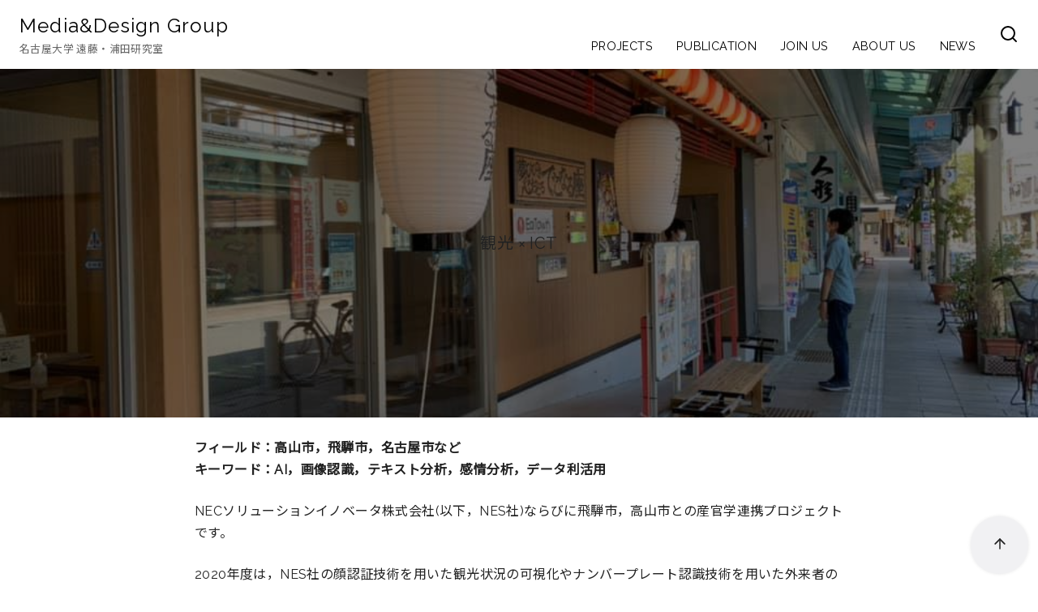

--- FILE ---
content_type: text/html; charset=UTF-8
request_url: https://mdg.si.i.nagoya-u.ac.jp/projects/sightseeing/
body_size: 34099
content:
<!DOCTYPE html>
<html lang="ja">
<head >
	<meta charset="UTF-8">
	<meta name="viewport" content="width=device-width, initial-scale=1.0">
	<meta http-equiv="X-UA-Compatible" content="IE=edge">
	<meta name="format-detection" content="telephone=no"/>
	<title>観光 × ICT &#8211; Media&amp;Design Group</title>
<meta name='robots' content='max-image-preview:large' />
<link rel='dns-prefetch' href='//platform.twitter.com' />
<link rel='dns-prefetch' href='//connect.facebook.net' />
<link rel='dns-prefetch' href='//www.googletagmanager.com' />
<link rel="alternate" type="application/rss+xml" title="Media&amp;Design Group &raquo; フィード" href="https://mdg.si.i.nagoya-u.ac.jp/feed/" />
<link rel="alternate" type="application/rss+xml" title="Media&amp;Design Group &raquo; コメントフィード" href="https://mdg.si.i.nagoya-u.ac.jp/comments/feed/" />
<style id='wp-img-auto-sizes-contain-inline-css' type='text/css'>
img:is([sizes=auto i],[sizes^="auto," i]){contain-intrinsic-size:3000px 1500px}
/*# sourceURL=wp-img-auto-sizes-contain-inline-css */
</style>
<style id='wp-emoji-styles-inline-css' type='text/css'>

	img.wp-smiley, img.emoji {
		display: inline !important;
		border: none !important;
		box-shadow: none !important;
		height: 1em !important;
		width: 1em !important;
		margin: 0 0.07em !important;
		vertical-align: -0.1em !important;
		background: none !important;
		padding: 0 !important;
	}
/*# sourceURL=wp-emoji-styles-inline-css */
</style>
<style id='wp-block-library-inline-css' type='text/css'>
:root{--wp-block-synced-color:#7a00df;--wp-block-synced-color--rgb:122,0,223;--wp-bound-block-color:var(--wp-block-synced-color);--wp-editor-canvas-background:#ddd;--wp-admin-theme-color:#007cba;--wp-admin-theme-color--rgb:0,124,186;--wp-admin-theme-color-darker-10:#006ba1;--wp-admin-theme-color-darker-10--rgb:0,107,160.5;--wp-admin-theme-color-darker-20:#005a87;--wp-admin-theme-color-darker-20--rgb:0,90,135;--wp-admin-border-width-focus:2px}@media (min-resolution:192dpi){:root{--wp-admin-border-width-focus:1.5px}}.wp-element-button{cursor:pointer}:root .has-very-light-gray-background-color{background-color:#eee}:root .has-very-dark-gray-background-color{background-color:#313131}:root .has-very-light-gray-color{color:#eee}:root .has-very-dark-gray-color{color:#313131}:root .has-vivid-green-cyan-to-vivid-cyan-blue-gradient-background{background:linear-gradient(135deg,#00d084,#0693e3)}:root .has-purple-crush-gradient-background{background:linear-gradient(135deg,#34e2e4,#4721fb 50%,#ab1dfe)}:root .has-hazy-dawn-gradient-background{background:linear-gradient(135deg,#faaca8,#dad0ec)}:root .has-subdued-olive-gradient-background{background:linear-gradient(135deg,#fafae1,#67a671)}:root .has-atomic-cream-gradient-background{background:linear-gradient(135deg,#fdd79a,#004a59)}:root .has-nightshade-gradient-background{background:linear-gradient(135deg,#330968,#31cdcf)}:root .has-midnight-gradient-background{background:linear-gradient(135deg,#020381,#2874fc)}:root{--wp--preset--font-size--normal:16px;--wp--preset--font-size--huge:42px}.has-regular-font-size{font-size:1em}.has-larger-font-size{font-size:2.625em}.has-normal-font-size{font-size:var(--wp--preset--font-size--normal)}.has-huge-font-size{font-size:var(--wp--preset--font-size--huge)}.has-text-align-center{text-align:center}.has-text-align-left{text-align:left}.has-text-align-right{text-align:right}.has-fit-text{white-space:nowrap!important}#end-resizable-editor-section{display:none}.aligncenter{clear:both}.items-justified-left{justify-content:flex-start}.items-justified-center{justify-content:center}.items-justified-right{justify-content:flex-end}.items-justified-space-between{justify-content:space-between}.screen-reader-text{border:0;clip-path:inset(50%);height:1px;margin:-1px;overflow:hidden;padding:0;position:absolute;width:1px;word-wrap:normal!important}.screen-reader-text:focus{background-color:#ddd;clip-path:none;color:#444;display:block;font-size:1em;height:auto;left:5px;line-height:normal;padding:15px 23px 14px;text-decoration:none;top:5px;width:auto;z-index:100000}html :where(.has-border-color){border-style:solid}html :where([style*=border-top-color]){border-top-style:solid}html :where([style*=border-right-color]){border-right-style:solid}html :where([style*=border-bottom-color]){border-bottom-style:solid}html :where([style*=border-left-color]){border-left-style:solid}html :where([style*=border-width]){border-style:solid}html :where([style*=border-top-width]){border-top-style:solid}html :where([style*=border-right-width]){border-right-style:solid}html :where([style*=border-bottom-width]){border-bottom-style:solid}html :where([style*=border-left-width]){border-left-style:solid}html :where(img[class*=wp-image-]){height:auto;max-width:100%}:where(figure){margin:0 0 1em}html :where(.is-position-sticky){--wp-admin--admin-bar--position-offset:var(--wp-admin--admin-bar--height,0px)}@media screen and (max-width:600px){html :where(.is-position-sticky){--wp-admin--admin-bar--position-offset:0px}}

/*# sourceURL=wp-block-library-inline-css */
</style><style id='wp-block-categories-inline-css' type='text/css'>
.wp-block-categories{box-sizing:border-box}.wp-block-categories.alignleft{margin-right:2em}.wp-block-categories.alignright{margin-left:2em}.wp-block-categories.wp-block-categories-dropdown.aligncenter{text-align:center}.wp-block-categories .wp-block-categories__label{display:block;width:100%}
/*# sourceURL=https://mdg.si.i.nagoya-u.ac.jp/wp-includes/blocks/categories/style.min.css */
</style>
<link rel='stylesheet' id='wp-block-cover-css' href='https://mdg.si.i.nagoya-u.ac.jp/wp-includes/blocks/cover/style.min.css?ver=6.9' type='text/css' media='all' />
<link rel='stylesheet' id='wp-block-gallery-css' href='https://mdg.si.i.nagoya-u.ac.jp/wp-includes/blocks/gallery/style.min.css?ver=6.9' type='text/css' media='all' />
<style id='wp-block-gallery-theme-inline-css' type='text/css'>
.blocks-gallery-caption{color:#555;font-size:13px;text-align:center}.is-dark-theme .blocks-gallery-caption{color:#ffffffa6}
/*# sourceURL=https://mdg.si.i.nagoya-u.ac.jp/wp-includes/blocks/gallery/theme.min.css */
</style>
<style id='wp-block-heading-inline-css' type='text/css'>
h1:where(.wp-block-heading).has-background,h2:where(.wp-block-heading).has-background,h3:where(.wp-block-heading).has-background,h4:where(.wp-block-heading).has-background,h5:where(.wp-block-heading).has-background,h6:where(.wp-block-heading).has-background{padding:1.25em 2.375em}h1.has-text-align-left[style*=writing-mode]:where([style*=vertical-lr]),h1.has-text-align-right[style*=writing-mode]:where([style*=vertical-rl]),h2.has-text-align-left[style*=writing-mode]:where([style*=vertical-lr]),h2.has-text-align-right[style*=writing-mode]:where([style*=vertical-rl]),h3.has-text-align-left[style*=writing-mode]:where([style*=vertical-lr]),h3.has-text-align-right[style*=writing-mode]:where([style*=vertical-rl]),h4.has-text-align-left[style*=writing-mode]:where([style*=vertical-lr]),h4.has-text-align-right[style*=writing-mode]:where([style*=vertical-rl]),h5.has-text-align-left[style*=writing-mode]:where([style*=vertical-lr]),h5.has-text-align-right[style*=writing-mode]:where([style*=vertical-rl]),h6.has-text-align-left[style*=writing-mode]:where([style*=vertical-lr]),h6.has-text-align-right[style*=writing-mode]:where([style*=vertical-rl]){rotate:180deg}
/*# sourceURL=https://mdg.si.i.nagoya-u.ac.jp/wp-includes/blocks/heading/style.min.css */
</style>
<style id='wp-block-image-inline-css' type='text/css'>
.wp-block-image>a,.wp-block-image>figure>a{display:inline-block}.wp-block-image img{box-sizing:border-box;height:auto;max-width:100%;vertical-align:bottom}@media not (prefers-reduced-motion){.wp-block-image img.hide{visibility:hidden}.wp-block-image img.show{animation:show-content-image .4s}}.wp-block-image[style*=border-radius] img,.wp-block-image[style*=border-radius]>a{border-radius:inherit}.wp-block-image.has-custom-border img{box-sizing:border-box}.wp-block-image.aligncenter{text-align:center}.wp-block-image.alignfull>a,.wp-block-image.alignwide>a{width:100%}.wp-block-image.alignfull img,.wp-block-image.alignwide img{height:auto;width:100%}.wp-block-image .aligncenter,.wp-block-image .alignleft,.wp-block-image .alignright,.wp-block-image.aligncenter,.wp-block-image.alignleft,.wp-block-image.alignright{display:table}.wp-block-image .aligncenter>figcaption,.wp-block-image .alignleft>figcaption,.wp-block-image .alignright>figcaption,.wp-block-image.aligncenter>figcaption,.wp-block-image.alignleft>figcaption,.wp-block-image.alignright>figcaption{caption-side:bottom;display:table-caption}.wp-block-image .alignleft{float:left;margin:.5em 1em .5em 0}.wp-block-image .alignright{float:right;margin:.5em 0 .5em 1em}.wp-block-image .aligncenter{margin-left:auto;margin-right:auto}.wp-block-image :where(figcaption){margin-bottom:1em;margin-top:.5em}.wp-block-image.is-style-circle-mask img{border-radius:9999px}@supports ((-webkit-mask-image:none) or (mask-image:none)) or (-webkit-mask-image:none){.wp-block-image.is-style-circle-mask img{border-radius:0;-webkit-mask-image:url('data:image/svg+xml;utf8,<svg viewBox="0 0 100 100" xmlns="http://www.w3.org/2000/svg"><circle cx="50" cy="50" r="50"/></svg>');mask-image:url('data:image/svg+xml;utf8,<svg viewBox="0 0 100 100" xmlns="http://www.w3.org/2000/svg"><circle cx="50" cy="50" r="50"/></svg>');mask-mode:alpha;-webkit-mask-position:center;mask-position:center;-webkit-mask-repeat:no-repeat;mask-repeat:no-repeat;-webkit-mask-size:contain;mask-size:contain}}:root :where(.wp-block-image.is-style-rounded img,.wp-block-image .is-style-rounded img){border-radius:9999px}.wp-block-image figure{margin:0}.wp-lightbox-container{display:flex;flex-direction:column;position:relative}.wp-lightbox-container img{cursor:zoom-in}.wp-lightbox-container img:hover+button{opacity:1}.wp-lightbox-container button{align-items:center;backdrop-filter:blur(16px) saturate(180%);background-color:#5a5a5a40;border:none;border-radius:4px;cursor:zoom-in;display:flex;height:20px;justify-content:center;opacity:0;padding:0;position:absolute;right:16px;text-align:center;top:16px;width:20px;z-index:100}@media not (prefers-reduced-motion){.wp-lightbox-container button{transition:opacity .2s ease}}.wp-lightbox-container button:focus-visible{outline:3px auto #5a5a5a40;outline:3px auto -webkit-focus-ring-color;outline-offset:3px}.wp-lightbox-container button:hover{cursor:pointer;opacity:1}.wp-lightbox-container button:focus{opacity:1}.wp-lightbox-container button:focus,.wp-lightbox-container button:hover,.wp-lightbox-container button:not(:hover):not(:active):not(.has-background){background-color:#5a5a5a40;border:none}.wp-lightbox-overlay{box-sizing:border-box;cursor:zoom-out;height:100vh;left:0;overflow:hidden;position:fixed;top:0;visibility:hidden;width:100%;z-index:100000}.wp-lightbox-overlay .close-button{align-items:center;cursor:pointer;display:flex;justify-content:center;min-height:40px;min-width:40px;padding:0;position:absolute;right:calc(env(safe-area-inset-right) + 16px);top:calc(env(safe-area-inset-top) + 16px);z-index:5000000}.wp-lightbox-overlay .close-button:focus,.wp-lightbox-overlay .close-button:hover,.wp-lightbox-overlay .close-button:not(:hover):not(:active):not(.has-background){background:none;border:none}.wp-lightbox-overlay .lightbox-image-container{height:var(--wp--lightbox-container-height);left:50%;overflow:hidden;position:absolute;top:50%;transform:translate(-50%,-50%);transform-origin:top left;width:var(--wp--lightbox-container-width);z-index:9999999999}.wp-lightbox-overlay .wp-block-image{align-items:center;box-sizing:border-box;display:flex;height:100%;justify-content:center;margin:0;position:relative;transform-origin:0 0;width:100%;z-index:3000000}.wp-lightbox-overlay .wp-block-image img{height:var(--wp--lightbox-image-height);min-height:var(--wp--lightbox-image-height);min-width:var(--wp--lightbox-image-width);width:var(--wp--lightbox-image-width)}.wp-lightbox-overlay .wp-block-image figcaption{display:none}.wp-lightbox-overlay button{background:none;border:none}.wp-lightbox-overlay .scrim{background-color:#fff;height:100%;opacity:.9;position:absolute;width:100%;z-index:2000000}.wp-lightbox-overlay.active{visibility:visible}@media not (prefers-reduced-motion){.wp-lightbox-overlay.active{animation:turn-on-visibility .25s both}.wp-lightbox-overlay.active img{animation:turn-on-visibility .35s both}.wp-lightbox-overlay.show-closing-animation:not(.active){animation:turn-off-visibility .35s both}.wp-lightbox-overlay.show-closing-animation:not(.active) img{animation:turn-off-visibility .25s both}.wp-lightbox-overlay.zoom.active{animation:none;opacity:1;visibility:visible}.wp-lightbox-overlay.zoom.active .lightbox-image-container{animation:lightbox-zoom-in .4s}.wp-lightbox-overlay.zoom.active .lightbox-image-container img{animation:none}.wp-lightbox-overlay.zoom.active .scrim{animation:turn-on-visibility .4s forwards}.wp-lightbox-overlay.zoom.show-closing-animation:not(.active){animation:none}.wp-lightbox-overlay.zoom.show-closing-animation:not(.active) .lightbox-image-container{animation:lightbox-zoom-out .4s}.wp-lightbox-overlay.zoom.show-closing-animation:not(.active) .lightbox-image-container img{animation:none}.wp-lightbox-overlay.zoom.show-closing-animation:not(.active) .scrim{animation:turn-off-visibility .4s forwards}}@keyframes show-content-image{0%{visibility:hidden}99%{visibility:hidden}to{visibility:visible}}@keyframes turn-on-visibility{0%{opacity:0}to{opacity:1}}@keyframes turn-off-visibility{0%{opacity:1;visibility:visible}99%{opacity:0;visibility:visible}to{opacity:0;visibility:hidden}}@keyframes lightbox-zoom-in{0%{transform:translate(calc((-100vw + var(--wp--lightbox-scrollbar-width))/2 + var(--wp--lightbox-initial-left-position)),calc(-50vh + var(--wp--lightbox-initial-top-position))) scale(var(--wp--lightbox-scale))}to{transform:translate(-50%,-50%) scale(1)}}@keyframes lightbox-zoom-out{0%{transform:translate(-50%,-50%) scale(1);visibility:visible}99%{visibility:visible}to{transform:translate(calc((-100vw + var(--wp--lightbox-scrollbar-width))/2 + var(--wp--lightbox-initial-left-position)),calc(-50vh + var(--wp--lightbox-initial-top-position))) scale(var(--wp--lightbox-scale));visibility:hidden}}
/*# sourceURL=https://mdg.si.i.nagoya-u.ac.jp/wp-includes/blocks/image/style.min.css */
</style>
<style id='wp-block-image-theme-inline-css' type='text/css'>
:root :where(.wp-block-image figcaption){color:#555;font-size:13px;text-align:center}.is-dark-theme :root :where(.wp-block-image figcaption){color:#ffffffa6}.wp-block-image{margin:0 0 1em}
/*# sourceURL=https://mdg.si.i.nagoya-u.ac.jp/wp-includes/blocks/image/theme.min.css */
</style>
<style id='wp-block-tag-cloud-inline-css' type='text/css'>
.wp-block-tag-cloud{box-sizing:border-box}.wp-block-tag-cloud.aligncenter{justify-content:center;text-align:center}.wp-block-tag-cloud a{display:inline-block;margin-right:5px}.wp-block-tag-cloud span{display:inline-block;margin-left:5px;text-decoration:none}:root :where(.wp-block-tag-cloud.is-style-outline){display:flex;flex-wrap:wrap;gap:1ch}:root :where(.wp-block-tag-cloud.is-style-outline a){border:1px solid;font-size:unset!important;margin-right:0;padding:1ch 2ch;text-decoration:none!important}
/*# sourceURL=https://mdg.si.i.nagoya-u.ac.jp/wp-includes/blocks/tag-cloud/style.min.css */
</style>
<style id='wp-block-paragraph-inline-css' type='text/css'>
.is-small-text{font-size:.875em}.is-regular-text{font-size:1em}.is-large-text{font-size:2.25em}.is-larger-text{font-size:3em}.has-drop-cap:not(:focus):first-letter{float:left;font-size:8.4em;font-style:normal;font-weight:100;line-height:.68;margin:.05em .1em 0 0;text-transform:uppercase}body.rtl .has-drop-cap:not(:focus):first-letter{float:none;margin-left:.1em}p.has-drop-cap.has-background{overflow:hidden}:root :where(p.has-background){padding:1.25em 2.375em}:where(p.has-text-color:not(.has-link-color)) a{color:inherit}p.has-text-align-left[style*="writing-mode:vertical-lr"],p.has-text-align-right[style*="writing-mode:vertical-rl"]{rotate:180deg}
/*# sourceURL=https://mdg.si.i.nagoya-u.ac.jp/wp-includes/blocks/paragraph/style.min.css */
</style>
<style id='ystdb-column-style-inline-css' type='text/css'>
.ystdb-column-block-container{display:flex;flex-direction:column;width:100%;height:100%}.ystdb-column-block-container>*{margin-top:1em;margin-bottom:0}.ystdb-column-block-container>:first-child{margin-top:0}.ystdb-column-block-container p:empty{display:none}.ystdb-column{position:relative;min-width:0;margin:0}.ystdb-column.has-background{padding:1em}.ystdb-column.has-shadow{box-shadow:0 3px 15px rgba(189,195,199,.7)}.ystdb-column:not(.has-column-width).is-auto-width{flex:1 1 0;width:auto}@media(min-width:1025px){.ystdb-column:not(.has-column-width).is-auto-width-desktop{flex:1 1 0;width:auto}}@media(min-width:600px)and (max-width:1024px){.ystdb-column:not(.has-column-width).is-auto-width-tablet{flex:1 1 0;width:auto}}@media(max-width:599px){.ystdb-column:not(.has-column-width).is-auto-width-mobile{flex:1 1 0;width:auto}}@media(min-width:1025px){.ystdb-column[style*="--ystdb-width-desktop"]{width:var(--ystdb-width-desktop)!important}}@media(min-width:600px)and (max-width:1024px){.ystdb-column[style*="--ystdb-width-tablet"]{width:var(--ystdb-width-tablet)!important}}@media(max-width:599px){.ystdb-column[style*="--ystdb-width-mobile"]{width:var(--ystdb-width-mobile)!important}}@media(min-width:1025px){.ystdb-column[style*="--ystdb-height-desktop"]{height:var(--ystdb-height-desktop)!important}}@media(min-width:600px)and (max-width:1024px){.ystdb-column[style*="--ystdb-height-tablet"]{height:var(--ystdb-height-tablet)!important}}@media(max-width:599px){.ystdb-column[style*="--ystdb-height-mobile"]{height:var(--ystdb-height-mobile)!important}}@media(min-width:1025px){.ystdb-column[style*="--ystdb-flex-basis-desktop"]{flex-basis:var(--ystdb-flex-basis-desktop)!important}}@media(min-width:600px)and (max-width:1024px){.ystdb-column[style*="--ystdb-flex-basis-tablet"]{flex-basis:var(--ystdb-flex-basis-tablet)!important}}@media(max-width:599px){.ystdb-column[style*="--ystdb-flex-basis-mobile"]{flex-basis:var(--ystdb-flex-basis-mobile)!important}}.ystdb-column.has-background.is-padding-large,.ystdb-column.is-padding-large{padding:1.5rem}.ystdb-column.has-background.is-padding-large .wp-block-image.alignwide,.ystdb-column.is-padding-large .wp-block-image.alignwide{margin-right:-1.5rem;margin-left:-1.5rem;padding-right:0;padding-left:0}.ystdb-column.has-background.is-padding-large .wp-block-image.alignwide:first-child,.ystdb-column.is-padding-large .wp-block-image.alignwide:first-child{margin-top:-1.5rem}.ystdb-column.has-background.is-padding-small,.ystdb-column.is-padding-small{padding:1rem}.ystdb-column.has-background.is-padding-small .wp-block-image.alignwide,.ystdb-column.is-padding-small .wp-block-image.alignwide{margin-right:-1rem;margin-left:-1rem;padding-right:0;padding-left:0}.ystdb-column.has-background.is-padding-small .wp-block-image.alignwide:first-child,.ystdb-column.is-padding-small .wp-block-image.alignwide:first-child{margin-top:-1rem}.ystdb-column__link{z-index:1;position:absolute;top:0;right:0;bottom:0;left:0}.ystdb-column__link:focus .ystdb-column__link-screen-reader-text{display:block;z-index:100000;top:calc(100% + .5em);left:0;width:auto;height:auto;padding:.5em 1.5em;background:rgba(255,255,255,.2);box-shadow:0 0 2px 2px rgba(0,0,0,.1);color:#2271b1;font-weight:400;font-size:12px;line-height:normal;text-decoration:none}.ystdb-column__link-screen-reader-text{position:absolute;top:-1000em}

/*# sourceURL=https://mdg.si.i.nagoya-u.ac.jp/wp-content/plugins/ystandard-blocks/build/blocks/column/style-index.css */
</style>
<style id='ystdb-columns-style-inline-css' type='text/css'>
.ystdb-columns-wrap+.ystdb-columns-wrap{margin-top:0}.ystdb-columns{--ystdb-column-row-gap:2rem;--ystdb-column-column-gap:2rem;display:flex;flex-wrap:wrap;gap:var(--ystdb-column-row-gap) var(--ystdb-column-column-gap)}@media(max-width:599px){.ystdb-columns.has-1-columns>:where(.ystdb-column){flex:0 0 calc(100% - var(--ystdb-column-column-gap)*0);width:calc(100% - var(--ystdb-column-column-gap)*0)}.ystdb-columns.has-1-columns.is-no-margin>:where(.ystdb-column){flex:0 0 100%;width:100%}}@media(min-width:600px)and (max-width:1024px){.ystdb-columns.has-1-columns--tablet>:where(.ystdb-column){flex:0 0 calc(100% - var(--ystdb-column-column-gap)*0);width:calc(100% - var(--ystdb-column-column-gap)*0)}.ystdb-columns.has-1-columns--tablet.is-no-margin>:where(.ystdb-column){flex:0 0 100%;width:100%}}@media(min-width:1025px){.ystdb-columns.has-1-columns--pc>:where(.ystdb-column){flex:0 0 calc(100% - var(--ystdb-column-column-gap)*0);width:calc(100% - var(--ystdb-column-column-gap)*0)}.ystdb-columns.has-1-columns--pc.is-no-margin>:where(.ystdb-column){flex:0 0 100%;width:100%}}@media(max-width:599px){.ystdb-columns.has-2-columns>:where(.ystdb-column){flex:0 0 calc(50% - var(--ystdb-column-column-gap)*0.5);width:calc(50% - var(--ystdb-column-column-gap)*.5)}.ystdb-columns.has-2-columns.is-no-margin>:where(.ystdb-column){flex:0 0 50%;width:50%}}@media(min-width:600px)and (max-width:1024px){.ystdb-columns.has-2-columns--tablet>:where(.ystdb-column){flex:0 0 calc(50% - var(--ystdb-column-column-gap)*0.5);width:calc(50% - var(--ystdb-column-column-gap)*.5)}.ystdb-columns.has-2-columns--tablet.is-no-margin>:where(.ystdb-column){flex:0 0 50%;width:50%}}@media(min-width:1025px){.ystdb-columns.has-2-columns--pc>:where(.ystdb-column){flex:0 0 calc(50% - var(--ystdb-column-column-gap)*0.5);width:calc(50% - var(--ystdb-column-column-gap)*.5)}.ystdb-columns.has-2-columns--pc.is-no-margin>:where(.ystdb-column){flex:0 0 50%;width:50%}}@media(max-width:599px){.ystdb-columns.has-3-columns>:where(.ystdb-column){flex:0 0 calc(33.33% - var(--ystdb-column-column-gap)*0.67);width:calc(33.33% - var(--ystdb-column-column-gap)*.67)}.ystdb-columns.has-3-columns.is-no-margin>:where(.ystdb-column){flex:0 0 33.33%;width:33.33%}}@media(min-width:600px)and (max-width:1024px){.ystdb-columns.has-3-columns--tablet>:where(.ystdb-column){flex:0 0 calc(33.33% - var(--ystdb-column-column-gap)*0.67);width:calc(33.33% - var(--ystdb-column-column-gap)*.67)}.ystdb-columns.has-3-columns--tablet.is-no-margin>:where(.ystdb-column){flex:0 0 33.33%;width:33.33%}}@media(min-width:1025px){.ystdb-columns.has-3-columns--pc>:where(.ystdb-column){flex:0 0 calc(33.33% - var(--ystdb-column-column-gap)*0.67);width:calc(33.33% - var(--ystdb-column-column-gap)*.67)}.ystdb-columns.has-3-columns--pc.is-no-margin>:where(.ystdb-column){flex:0 0 33.33%;width:33.33%}}@media(max-width:599px){.ystdb-columns.has-4-columns>:where(.ystdb-column){flex:0 0 calc(25% - var(--ystdb-column-column-gap)*0.75);width:calc(25% - var(--ystdb-column-column-gap)*.75)}.ystdb-columns.has-4-columns.is-no-margin>:where(.ystdb-column){flex:0 0 25%;width:25%}}@media(min-width:600px)and (max-width:1024px){.ystdb-columns.has-4-columns--tablet>:where(.ystdb-column){flex:0 0 calc(25% - var(--ystdb-column-column-gap)*0.75);width:calc(25% - var(--ystdb-column-column-gap)*.75)}.ystdb-columns.has-4-columns--tablet.is-no-margin>:where(.ystdb-column){flex:0 0 25%;width:25%}}@media(min-width:1025px){.ystdb-columns.has-4-columns--pc>:where(.ystdb-column){flex:0 0 calc(25% - var(--ystdb-column-column-gap)*0.75);width:calc(25% - var(--ystdb-column-column-gap)*.75)}.ystdb-columns.has-4-columns--pc.is-no-margin>:where(.ystdb-column){flex:0 0 25%;width:25%}}@media(max-width:599px){.ystdb-columns.has-5-columns>:where(.ystdb-column){flex:0 0 calc(20% - var(--ystdb-column-column-gap)*0.8);width:calc(20% - var(--ystdb-column-column-gap)*.8)}.ystdb-columns.has-5-columns.is-no-margin>:where(.ystdb-column){flex:0 0 20%;width:20%}}@media(min-width:600px)and (max-width:1024px){.ystdb-columns.has-5-columns--tablet>:where(.ystdb-column){flex:0 0 calc(20% - var(--ystdb-column-column-gap)*0.8);width:calc(20% - var(--ystdb-column-column-gap)*.8)}.ystdb-columns.has-5-columns--tablet.is-no-margin>:where(.ystdb-column){flex:0 0 20%;width:20%}}@media(min-width:1025px){.ystdb-columns.has-5-columns--pc>:where(.ystdb-column){flex:0 0 calc(20% - var(--ystdb-column-column-gap)*0.8);width:calc(20% - var(--ystdb-column-column-gap)*.8)}.ystdb-columns.has-5-columns--pc.is-no-margin>:where(.ystdb-column){flex:0 0 20%;width:20%}}@media(max-width:599px){.ystdb-columns.has-6-columns>:where(.ystdb-column){flex:0 0 calc(16.66% - var(--ystdb-column-column-gap)*0.84);width:calc(16.66% - var(--ystdb-column-column-gap)*.84)}.ystdb-columns.has-6-columns.is-no-margin>:where(.ystdb-column){flex:0 0 16.66%;width:16.66%}}@media(min-width:600px)and (max-width:1024px){.ystdb-columns.has-6-columns--tablet>:where(.ystdb-column){flex:0 0 calc(16.66% - var(--ystdb-column-column-gap)*0.84);width:calc(16.66% - var(--ystdb-column-column-gap)*.84)}.ystdb-columns.has-6-columns--tablet.is-no-margin>:where(.ystdb-column){flex:0 0 16.66%;width:16.66%}}@media(min-width:1025px){.ystdb-columns.has-6-columns--pc>:where(.ystdb-column){flex:0 0 calc(16.66% - var(--ystdb-column-column-gap)*0.84);width:calc(16.66% - var(--ystdb-column-column-gap)*.84)}.ystdb-columns.has-6-columns--pc.is-no-margin>:where(.ystdb-column){flex:0 0 16.66%;width:16.66%}.ystdb-columns[style*="--ystdb-gap-desktop"]{--ystdb-column-row-gap:var(--ystdb-gap-desktop);--ystdb-column-column-gap:var(--ystdb-gap-desktop)}.ystdb-columns[style*="--ystdb-row-gap-desktop"]{--ystdb-column-row-gap:var(--ystdb-row-gap-desktop)}.ystdb-columns[style*="--ystdb-column-gap-desktop"]{--ystdb-column-column-gap:var(--ystdb-column-gap-desktop)}}@media(min-width:600px)and (max-width:1024px){.ystdb-columns[style*="--ystdb-gap-tablet"]{--ystdb-column-row-gap:var(--ystdb-gap-tablet);--ystdb-column-column-gap:var(--ystdb-gap-tablet)}.ystdb-columns[style*="--ystdb-row-gap-tablet"]{--ystdb-column-row-gap:var(--ystdb-row-gap-tablet)}.ystdb-columns[style*="--ystdb-column-gap-tablet"]{--ystdb-column-column-gap:var(--ystdb-column-gap-tablet)}}@media(max-width:599px){.ystdb-columns[style*="--ystdb-gap-mobile"]{--ystdb-column-row-gap:var(--ystdb-gap-mobile);--ystdb-column-column-gap:var(--ystdb-gap-mobile)}.ystdb-columns[style*="--ystdb-row-gap-mobile"]{--ystdb-column-row-gap:var(--ystdb-row-gap-mobile)}.ystdb-columns[style*="--ystdb-column-gap-mobile"]{--ystdb-column-column-gap:var(--ystdb-column-gap-mobile)}}.ystdb-columns.is-reverse{flex-direction:row-reverse}.ystdb-columns.is-vertically-aligned-top>.ystdb-column>.ystdb-column-block-container{justify-content:flex-start}.ystdb-columns.is-vertically-aligned-center>.ystdb-column>.ystdb-column-block-container{justify-content:center}.ystdb-columns.is-vertically-aligned-bottom>.ystdb-column>.ystdb-column-block-container{justify-content:flex-end}.ystdb-columns.is-vertically-aligned-last>.ystdb-column>.ystdb-column-block-container>:nth-last-child(2){margin-bottom:auto}.ystdb-columns.is-horizontally-aligned-center{justify-content:center}.ystdb-columns.is-horizontally-aligned-right{justify-content:flex-end}.ystdb-columns.is-horizontally-aligned-between{justify-content:space-between}@media(min-width:1025px){.ystdb-columns[style*="--ystdb-margin-desktop"]{margin:var(--ystdb-margin-desktop)!important}}@media(min-width:600px)and (max-width:1024px){.ystdb-columns[style*="--ystdb-margin-tablet"]{margin:var(--ystdb-margin-tablet)!important}}@media(max-width:599px){.ystdb-columns[style*="--ystdb-margin-mobile"]{margin:var(--ystdb-margin-mobile)!important}}@media(min-width:1025px){.ystdb-columns[style*="--ystdb-margin-top-desktop"]{margin-top:var(--ystdb-margin-top-desktop)!important}}@media(min-width:600px)and (max-width:1024px){.ystdb-columns[style*="--ystdb-margin-top-tablet"]{margin-top:var(--ystdb-margin-top-tablet)!important}}@media(max-width:599px){.ystdb-columns[style*="--ystdb-margin-top-mobile"]{margin-top:var(--ystdb-margin-top-mobile)!important}}@media(min-width:1025px){.ystdb-columns[style*="--ystdb-margin-right-desktop"]{margin-right:var(--ystdb-margin-right-desktop)!important}}@media(min-width:600px)and (max-width:1024px){.ystdb-columns[style*="--ystdb-margin-right-tablet"]{margin-right:var(--ystdb-margin-right-tablet)!important}}@media(max-width:599px){.ystdb-columns[style*="--ystdb-margin-right-mobile"]{margin-right:var(--ystdb-margin-right-mobile)!important}}@media(min-width:1025px){.ystdb-columns[style*="--ystdb-margin-left-desktop"]{margin-left:var(--ystdb-margin-left-desktop)!important}}@media(min-width:600px)and (max-width:1024px){.ystdb-columns[style*="--ystdb-margin-left-tablet"]{margin-left:var(--ystdb-margin-left-tablet)!important}}@media(max-width:599px){.ystdb-columns[style*="--ystdb-margin-left-mobile"]{margin-left:var(--ystdb-margin-left-mobile)!important}}@media(min-width:1025px){.ystdb-columns[style*="--ystdb-margin-bottom-desktop"]{margin-bottom:var(--ystdb-margin-bottom-desktop)!important}}@media(min-width:600px)and (max-width:1024px){.ystdb-columns[style*="--ystdb-margin-bottom-tablet"]{margin-bottom:var(--ystdb-margin-bottom-tablet)!important}}@media(max-width:599px){.ystdb-columns[style*="--ystdb-margin-bottom-mobile"]{margin-bottom:var(--ystdb-margin-bottom-mobile)!important}}@media(min-width:1025px){.ystdb-columns[style*="--ystdb-padding-desktop"]{padding:var(--ystdb-padding-desktop)!important}}@media(min-width:600px)and (max-width:1024px){.ystdb-columns[style*="--ystdb-padding-tablet"]{padding:var(--ystdb-padding-tablet)!important}}@media(max-width:599px){.ystdb-columns[style*="--ystdb-padding-mobile"]{padding:var(--ystdb-padding-mobile)!important}}@media(min-width:1025px){.ystdb-columns[style*="--ystdb-padding-top-desktop"]{padding-top:var(--ystdb-padding-top-desktop)!important}}@media(min-width:600px)and (max-width:1024px){.ystdb-columns[style*="--ystdb-padding-top-tablet"]{padding-top:var(--ystdb-padding-top-tablet)!important}}@media(max-width:599px){.ystdb-columns[style*="--ystdb-padding-top-mobile"]{padding-top:var(--ystdb-padding-top-mobile)!important}}@media(min-width:1025px){.ystdb-columns[style*="--ystdb-padding-right-desktop"]{padding-right:var(--ystdb-padding-right-desktop)!important}}@media(min-width:600px)and (max-width:1024px){.ystdb-columns[style*="--ystdb-padding-right-tablet"]{padding-right:var(--ystdb-padding-right-tablet)!important}}@media(max-width:599px){.ystdb-columns[style*="--ystdb-padding-right-mobile"]{padding-right:var(--ystdb-padding-right-mobile)!important}}@media(min-width:1025px){.ystdb-columns[style*="--ystdb-padding-left-desktop"]{padding-left:var(--ystdb-padding-left-desktop)!important}}@media(min-width:600px)and (max-width:1024px){.ystdb-columns[style*="--ystdb-padding-left-tablet"]{padding-left:var(--ystdb-padding-left-tablet)!important}}@media(max-width:599px){.ystdb-columns[style*="--ystdb-padding-left-mobile"]{padding-left:var(--ystdb-padding-left-mobile)!important}}@media(min-width:1025px){.ystdb-columns[style*="--ystdb-padding-bottom-desktop"]{padding-bottom:var(--ystdb-padding-bottom-desktop)!important}}@media(min-width:600px)and (max-width:1024px){.ystdb-columns[style*="--ystdb-padding-bottom-tablet"]{padding-bottom:var(--ystdb-padding-bottom-tablet)!important}}@media(max-width:599px){.ystdb-columns[style*="--ystdb-padding-bottom-mobile"]{padding-bottom:var(--ystdb-padding-bottom-mobile)!important}}@media(min-width:1025px){.ystdb-columns[style*="--ystdb-gap-desktop"]{gap:var(--ystdb-gap-desktop)!important}}@media(min-width:600px)and (max-width:1024px){.ystdb-columns[style*="--ystdb-gap-tablet"]{gap:var(--ystdb-gap-tablet)!important}}@media(max-width:599px){.ystdb-columns[style*="--ystdb-gap-mobile"]{gap:var(--ystdb-gap-mobile)!important}}@media(min-width:1025px){.ystdb-columns[style*="--ystdb-column-gap-desktop"]{column-gap:var(--ystdb-column-gap-desktop)!important}}@media(min-width:600px)and (max-width:1024px){.ystdb-columns[style*="--ystdb-column-gap-tablet"]{column-gap:var(--ystdb-column-gap-tablet)!important}}@media(max-width:599px){.ystdb-columns[style*="--ystdb-column-gap-mobile"]{column-gap:var(--ystdb-column-gap-mobile)!important}}@media(min-width:1025px){.ystdb-columns[style*="--ystdb-row-gap-desktop"]{row-gap:var(--ystdb-row-gap-desktop)!important}}@media(min-width:600px)and (max-width:1024px){.ystdb-columns[style*="--ystdb-row-gap-tablet"]{row-gap:var(--ystdb-row-gap-tablet)!important}}@media(max-width:599px){.ystdb-columns[style*="--ystdb-row-gap-mobile"]{row-gap:var(--ystdb-row-gap-mobile)!important}}.ystdb-columns.is-no-margin{--ystdb-column-row-gap:0;--ystdb-column-column-gap:0}

/*# sourceURL=https://mdg.si.i.nagoya-u.ac.jp/wp-content/plugins/ystandard-blocks/build/blocks/columns/style-index.css */
</style>
<style id='global-styles-inline-css' type='text/css'>
:root{--wp--preset--aspect-ratio--square: 1;--wp--preset--aspect-ratio--4-3: 4/3;--wp--preset--aspect-ratio--3-4: 3/4;--wp--preset--aspect-ratio--3-2: 3/2;--wp--preset--aspect-ratio--2-3: 2/3;--wp--preset--aspect-ratio--16-9: 16/9;--wp--preset--aspect-ratio--9-16: 9/16;--wp--preset--color--black: #000000;--wp--preset--color--cyan-bluish-gray: #abb8c3;--wp--preset--color--white: #ffffff;--wp--preset--color--pale-pink: #f78da7;--wp--preset--color--vivid-red: #cf2e2e;--wp--preset--color--luminous-vivid-orange: #ff6900;--wp--preset--color--luminous-vivid-amber: #fcb900;--wp--preset--color--light-green-cyan: #7bdcb5;--wp--preset--color--vivid-green-cyan: #00d084;--wp--preset--color--pale-cyan-blue: #8ed1fc;--wp--preset--color--vivid-cyan-blue: #0693e3;--wp--preset--color--vivid-purple: #9b51e0;--wp--preset--color--ys-blue: #07689f;--wp--preset--color--ys-light-blue: #ceecfd;--wp--preset--color--ys-red: #ae3b43;--wp--preset--color--ys-light-red: #f2d9db;--wp--preset--color--ys-green: #007660;--wp--preset--color--ys-light-green: #c8eae4;--wp--preset--color--ys-yellow: #e29e21;--wp--preset--color--ys-light-yellow: #ffedcc;--wp--preset--color--ys-orange: #dc760a;--wp--preset--color--ys-light-orange: #fdebd8;--wp--preset--color--ys-purple: #711593;--wp--preset--color--ys-light-purple: #f6e3fd;--wp--preset--color--ys-gray: #656565;--wp--preset--color--ys-light-gray: #f1f1f3;--wp--preset--color--ys-black: #222222;--wp--preset--color--ys-white: #ffffff;--wp--preset--gradient--vivid-cyan-blue-to-vivid-purple: linear-gradient(135deg,rgb(6,147,227) 0%,rgb(155,81,224) 100%);--wp--preset--gradient--light-green-cyan-to-vivid-green-cyan: linear-gradient(135deg,rgb(122,220,180) 0%,rgb(0,208,130) 100%);--wp--preset--gradient--luminous-vivid-amber-to-luminous-vivid-orange: linear-gradient(135deg,rgb(252,185,0) 0%,rgb(255,105,0) 100%);--wp--preset--gradient--luminous-vivid-orange-to-vivid-red: linear-gradient(135deg,rgb(255,105,0) 0%,rgb(207,46,46) 100%);--wp--preset--gradient--very-light-gray-to-cyan-bluish-gray: linear-gradient(135deg,rgb(238,238,238) 0%,rgb(169,184,195) 100%);--wp--preset--gradient--cool-to-warm-spectrum: linear-gradient(135deg,rgb(74,234,220) 0%,rgb(151,120,209) 20%,rgb(207,42,186) 40%,rgb(238,44,130) 60%,rgb(251,105,98) 80%,rgb(254,248,76) 100%);--wp--preset--gradient--blush-light-purple: linear-gradient(135deg,rgb(255,206,236) 0%,rgb(152,150,240) 100%);--wp--preset--gradient--blush-bordeaux: linear-gradient(135deg,rgb(254,205,165) 0%,rgb(254,45,45) 50%,rgb(107,0,62) 100%);--wp--preset--gradient--luminous-dusk: linear-gradient(135deg,rgb(255,203,112) 0%,rgb(199,81,192) 50%,rgb(65,88,208) 100%);--wp--preset--gradient--pale-ocean: linear-gradient(135deg,rgb(255,245,203) 0%,rgb(182,227,212) 50%,rgb(51,167,181) 100%);--wp--preset--gradient--electric-grass: linear-gradient(135deg,rgb(202,248,128) 0%,rgb(113,206,126) 100%);--wp--preset--gradient--midnight: linear-gradient(135deg,rgb(2,3,129) 0%,rgb(40,116,252) 100%);--wp--preset--font-size--small: 14px;--wp--preset--font-size--medium: 18px;--wp--preset--font-size--large: 20px;--wp--preset--font-size--x-large: 22px;--wp--preset--font-size--x-small: 12px;--wp--preset--font-size--normal: 16px;--wp--preset--font-size--xx-large: 26px;--wp--preset--spacing--20: 0.44rem;--wp--preset--spacing--30: 0.67rem;--wp--preset--spacing--40: 1rem;--wp--preset--spacing--50: 1.5rem;--wp--preset--spacing--60: 2.25rem;--wp--preset--spacing--70: 3.38rem;--wp--preset--spacing--80: 5.06rem;--wp--preset--shadow--natural: 6px 6px 9px rgba(0, 0, 0, 0.2);--wp--preset--shadow--deep: 12px 12px 50px rgba(0, 0, 0, 0.4);--wp--preset--shadow--sharp: 6px 6px 0px rgba(0, 0, 0, 0.2);--wp--preset--shadow--outlined: 6px 6px 0px -3px rgb(255, 255, 255), 6px 6px rgb(0, 0, 0);--wp--preset--shadow--crisp: 6px 6px 0px rgb(0, 0, 0);}:root :where(.is-layout-flow) > :first-child{margin-block-start: 0;}:root :where(.is-layout-flow) > :last-child{margin-block-end: 0;}:root :where(.is-layout-flow) > *{margin-block-start: 24px;margin-block-end: 0;}:root :where(.is-layout-constrained) > :first-child{margin-block-start: 0;}:root :where(.is-layout-constrained) > :last-child{margin-block-end: 0;}:root :where(.is-layout-constrained) > *{margin-block-start: 24px;margin-block-end: 0;}:root :where(.is-layout-flex){gap: 24px;}:root :where(.is-layout-grid){gap: 24px;}body .is-layout-flex{display: flex;}.is-layout-flex{flex-wrap: wrap;align-items: center;}.is-layout-flex > :is(*, div){margin: 0;}body .is-layout-grid{display: grid;}.is-layout-grid > :is(*, div){margin: 0;}.has-black-color{color: var(--wp--preset--color--black) !important;}.has-cyan-bluish-gray-color{color: var(--wp--preset--color--cyan-bluish-gray) !important;}.has-white-color{color: var(--wp--preset--color--white) !important;}.has-pale-pink-color{color: var(--wp--preset--color--pale-pink) !important;}.has-vivid-red-color{color: var(--wp--preset--color--vivid-red) !important;}.has-luminous-vivid-orange-color{color: var(--wp--preset--color--luminous-vivid-orange) !important;}.has-luminous-vivid-amber-color{color: var(--wp--preset--color--luminous-vivid-amber) !important;}.has-light-green-cyan-color{color: var(--wp--preset--color--light-green-cyan) !important;}.has-vivid-green-cyan-color{color: var(--wp--preset--color--vivid-green-cyan) !important;}.has-pale-cyan-blue-color{color: var(--wp--preset--color--pale-cyan-blue) !important;}.has-vivid-cyan-blue-color{color: var(--wp--preset--color--vivid-cyan-blue) !important;}.has-vivid-purple-color{color: var(--wp--preset--color--vivid-purple) !important;}.has-ys-blue-color{color: var(--wp--preset--color--ys-blue) !important;}.has-ys-light-blue-color{color: var(--wp--preset--color--ys-light-blue) !important;}.has-ys-red-color{color: var(--wp--preset--color--ys-red) !important;}.has-ys-light-red-color{color: var(--wp--preset--color--ys-light-red) !important;}.has-ys-green-color{color: var(--wp--preset--color--ys-green) !important;}.has-ys-light-green-color{color: var(--wp--preset--color--ys-light-green) !important;}.has-ys-yellow-color{color: var(--wp--preset--color--ys-yellow) !important;}.has-ys-light-yellow-color{color: var(--wp--preset--color--ys-light-yellow) !important;}.has-ys-orange-color{color: var(--wp--preset--color--ys-orange) !important;}.has-ys-light-orange-color{color: var(--wp--preset--color--ys-light-orange) !important;}.has-ys-purple-color{color: var(--wp--preset--color--ys-purple) !important;}.has-ys-light-purple-color{color: var(--wp--preset--color--ys-light-purple) !important;}.has-ys-gray-color{color: var(--wp--preset--color--ys-gray) !important;}.has-ys-light-gray-color{color: var(--wp--preset--color--ys-light-gray) !important;}.has-ys-black-color{color: var(--wp--preset--color--ys-black) !important;}.has-ys-white-color{color: var(--wp--preset--color--ys-white) !important;}.has-black-background-color{background-color: var(--wp--preset--color--black) !important;}.has-cyan-bluish-gray-background-color{background-color: var(--wp--preset--color--cyan-bluish-gray) !important;}.has-white-background-color{background-color: var(--wp--preset--color--white) !important;}.has-pale-pink-background-color{background-color: var(--wp--preset--color--pale-pink) !important;}.has-vivid-red-background-color{background-color: var(--wp--preset--color--vivid-red) !important;}.has-luminous-vivid-orange-background-color{background-color: var(--wp--preset--color--luminous-vivid-orange) !important;}.has-luminous-vivid-amber-background-color{background-color: var(--wp--preset--color--luminous-vivid-amber) !important;}.has-light-green-cyan-background-color{background-color: var(--wp--preset--color--light-green-cyan) !important;}.has-vivid-green-cyan-background-color{background-color: var(--wp--preset--color--vivid-green-cyan) !important;}.has-pale-cyan-blue-background-color{background-color: var(--wp--preset--color--pale-cyan-blue) !important;}.has-vivid-cyan-blue-background-color{background-color: var(--wp--preset--color--vivid-cyan-blue) !important;}.has-vivid-purple-background-color{background-color: var(--wp--preset--color--vivid-purple) !important;}.has-ys-blue-background-color{background-color: var(--wp--preset--color--ys-blue) !important;}.has-ys-light-blue-background-color{background-color: var(--wp--preset--color--ys-light-blue) !important;}.has-ys-red-background-color{background-color: var(--wp--preset--color--ys-red) !important;}.has-ys-light-red-background-color{background-color: var(--wp--preset--color--ys-light-red) !important;}.has-ys-green-background-color{background-color: var(--wp--preset--color--ys-green) !important;}.has-ys-light-green-background-color{background-color: var(--wp--preset--color--ys-light-green) !important;}.has-ys-yellow-background-color{background-color: var(--wp--preset--color--ys-yellow) !important;}.has-ys-light-yellow-background-color{background-color: var(--wp--preset--color--ys-light-yellow) !important;}.has-ys-orange-background-color{background-color: var(--wp--preset--color--ys-orange) !important;}.has-ys-light-orange-background-color{background-color: var(--wp--preset--color--ys-light-orange) !important;}.has-ys-purple-background-color{background-color: var(--wp--preset--color--ys-purple) !important;}.has-ys-light-purple-background-color{background-color: var(--wp--preset--color--ys-light-purple) !important;}.has-ys-gray-background-color{background-color: var(--wp--preset--color--ys-gray) !important;}.has-ys-light-gray-background-color{background-color: var(--wp--preset--color--ys-light-gray) !important;}.has-ys-black-background-color{background-color: var(--wp--preset--color--ys-black) !important;}.has-ys-white-background-color{background-color: var(--wp--preset--color--ys-white) !important;}.has-black-border-color{border-color: var(--wp--preset--color--black) !important;}.has-cyan-bluish-gray-border-color{border-color: var(--wp--preset--color--cyan-bluish-gray) !important;}.has-white-border-color{border-color: var(--wp--preset--color--white) !important;}.has-pale-pink-border-color{border-color: var(--wp--preset--color--pale-pink) !important;}.has-vivid-red-border-color{border-color: var(--wp--preset--color--vivid-red) !important;}.has-luminous-vivid-orange-border-color{border-color: var(--wp--preset--color--luminous-vivid-orange) !important;}.has-luminous-vivid-amber-border-color{border-color: var(--wp--preset--color--luminous-vivid-amber) !important;}.has-light-green-cyan-border-color{border-color: var(--wp--preset--color--light-green-cyan) !important;}.has-vivid-green-cyan-border-color{border-color: var(--wp--preset--color--vivid-green-cyan) !important;}.has-pale-cyan-blue-border-color{border-color: var(--wp--preset--color--pale-cyan-blue) !important;}.has-vivid-cyan-blue-border-color{border-color: var(--wp--preset--color--vivid-cyan-blue) !important;}.has-vivid-purple-border-color{border-color: var(--wp--preset--color--vivid-purple) !important;}.has-ys-blue-border-color{border-color: var(--wp--preset--color--ys-blue) !important;}.has-ys-light-blue-border-color{border-color: var(--wp--preset--color--ys-light-blue) !important;}.has-ys-red-border-color{border-color: var(--wp--preset--color--ys-red) !important;}.has-ys-light-red-border-color{border-color: var(--wp--preset--color--ys-light-red) !important;}.has-ys-green-border-color{border-color: var(--wp--preset--color--ys-green) !important;}.has-ys-light-green-border-color{border-color: var(--wp--preset--color--ys-light-green) !important;}.has-ys-yellow-border-color{border-color: var(--wp--preset--color--ys-yellow) !important;}.has-ys-light-yellow-border-color{border-color: var(--wp--preset--color--ys-light-yellow) !important;}.has-ys-orange-border-color{border-color: var(--wp--preset--color--ys-orange) !important;}.has-ys-light-orange-border-color{border-color: var(--wp--preset--color--ys-light-orange) !important;}.has-ys-purple-border-color{border-color: var(--wp--preset--color--ys-purple) !important;}.has-ys-light-purple-border-color{border-color: var(--wp--preset--color--ys-light-purple) !important;}.has-ys-gray-border-color{border-color: var(--wp--preset--color--ys-gray) !important;}.has-ys-light-gray-border-color{border-color: var(--wp--preset--color--ys-light-gray) !important;}.has-ys-black-border-color{border-color: var(--wp--preset--color--ys-black) !important;}.has-ys-white-border-color{border-color: var(--wp--preset--color--ys-white) !important;}.has-vivid-cyan-blue-to-vivid-purple-gradient-background{background: var(--wp--preset--gradient--vivid-cyan-blue-to-vivid-purple) !important;}.has-light-green-cyan-to-vivid-green-cyan-gradient-background{background: var(--wp--preset--gradient--light-green-cyan-to-vivid-green-cyan) !important;}.has-luminous-vivid-amber-to-luminous-vivid-orange-gradient-background{background: var(--wp--preset--gradient--luminous-vivid-amber-to-luminous-vivid-orange) !important;}.has-luminous-vivid-orange-to-vivid-red-gradient-background{background: var(--wp--preset--gradient--luminous-vivid-orange-to-vivid-red) !important;}.has-very-light-gray-to-cyan-bluish-gray-gradient-background{background: var(--wp--preset--gradient--very-light-gray-to-cyan-bluish-gray) !important;}.has-cool-to-warm-spectrum-gradient-background{background: var(--wp--preset--gradient--cool-to-warm-spectrum) !important;}.has-blush-light-purple-gradient-background{background: var(--wp--preset--gradient--blush-light-purple) !important;}.has-blush-bordeaux-gradient-background{background: var(--wp--preset--gradient--blush-bordeaux) !important;}.has-luminous-dusk-gradient-background{background: var(--wp--preset--gradient--luminous-dusk) !important;}.has-pale-ocean-gradient-background{background: var(--wp--preset--gradient--pale-ocean) !important;}.has-electric-grass-gradient-background{background: var(--wp--preset--gradient--electric-grass) !important;}.has-midnight-gradient-background{background: var(--wp--preset--gradient--midnight) !important;}.has-small-font-size{font-size: var(--wp--preset--font-size--small) !important;}.has-medium-font-size{font-size: var(--wp--preset--font-size--medium) !important;}.has-large-font-size{font-size: var(--wp--preset--font-size--large) !important;}.has-x-large-font-size{font-size: var(--wp--preset--font-size--x-large) !important;}.has-x-small-font-size{font-size: var(--wp--preset--font-size--x-small) !important;}.has-normal-font-size{font-size: var(--wp--preset--font-size--normal) !important;}.has-xx-large-font-size{font-size: var(--wp--preset--font-size--xx-large) !important;}
/*# sourceURL=global-styles-inline-css */
</style>
<style id='core-block-supports-inline-css' type='text/css'>
.wp-block-gallery.wp-block-gallery-1{--wp--style--unstable-gallery-gap:var( --wp--style--gallery-gap-default, var( --gallery-block--gutter-size, var( --wp--style--block-gap, 0.5em ) ) );gap:var( --wp--style--gallery-gap-default, var( --gallery-block--gutter-size, var( --wp--style--block-gap, 0.5em ) ) );}
/*# sourceURL=core-block-supports-inline-css */
</style>

<style id='ystd-core/archives-child-inline-css' type='text/css'>
.wp-block-archives,.wp-block-archives-list{margin-right:0;margin-left:0;padding:0;list-style:none}.wp-block-archives li,.wp-block-archives-list li{position:relative;border-bottom:1px solid var(--site-border-gray-light)}.wp-block-archives li:last-child,.wp-block-archives-list li:last-child{border-bottom:0}.wp-block-archives a,.wp-block-archives-list a{display:inline-block;padding:.75em .25em;color:currentColor;text-decoration:none}.wp-block-archives a:before,.wp-block-archives-list a:before{display:inline-block;width:.5em;height:.5em;margin-right:.75em;margin-bottom:.1em;transform:rotate(-45deg);border-right:1px solid;border-bottom:1px solid;content:"";transition:margin .3s}.wp-block-archives a:after,.wp-block-archives-list a:after{position:absolute;top:0;left:0;width:100%;height:100%;content:""}.wp-block-archives a:hover:before,.wp-block-archives-list a:hover:before{margin-right:1em}ul.wp-block-archives,ul.wp-block-archives-list{padding-left:0}
/*# sourceURL=https://mdg.si.i.nagoya-u.ac.jp/wp-content/themes/ystandard/css/block-styles/core__archives/archives.css */
</style>
<style id='ystd-core/button-child-inline-css' type='text/css'>
.wp-block-button,.wp-block-button__link{color:var(--ystd-button-text-color)}.wp-block-button__link{display:var(--ystd-button-display);padding:var(--ystd-button-padding);border-radius:var(--ystd-button-border-radius);background-color:var(--ystd-button-background-color);font-size:var(--ystd-button-font-size);text-decoration:none;transition:all .3s}.wp-block-button__link:hover{box-shadow:var(--ystd-button-box-shadow);color:var(--ystd-button-hover-text-color)}.wp-block-button__link svg{width:1.25em;height:1.25em}:where(.wp-block-button.is-style-outline){color:var(--ystd-button-background-color);--ystd-button-text-color:var(--ystd-button-background-color)}:where(.wp-block-button.is-style-outline) .wp-block-button__link{--ystd-button-border-color:currentColor;border:var(--ystd-button-border-width) var(--ystd-button-border-style) var(--ystd-button-border-color);background-color:initial;color:var(--ystd-button-background-color)}
/*# sourceURL=https://mdg.si.i.nagoya-u.ac.jp/wp-content/themes/ystandard/css/block-styles/core__button/button.css */
</style>
<style id='ystd-core/calendar-child-inline-css' type='text/css'>
.wp-calendar-table thead th{text-align:center}.wp-calendar-nav{display:flex;border-right:1px solid #e2e4e7;border-bottom:1px solid #e2e4e7;border-left:1px solid #e2e4e7}.wp-calendar-nav>*{padding:4px .5em}.wp-calendar-nav .pad{margin:0 auto}.wp-calendar-nav-prev{margin-right:auto}.wp-calendar-nav-next{margin-left:auto}
/*# sourceURL=https://mdg.si.i.nagoya-u.ac.jp/wp-content/themes/ystandard/css/block-styles/core__calendar/calendar.css */
</style>
<style id='ystd-core/categories-child-inline-css' type='text/css'>
ul.wp-block-categories__list{font-size:.9em}.wp-block-categories-list,.wp-block-categories__list{margin-right:0;margin-left:0;padding:0;list-style:none}.wp-block-categories-list li,.wp-block-categories__list li{position:relative;border-bottom:1px solid var(--site-border-gray-light)}.wp-block-categories-list li:last-child,.wp-block-categories__list li:last-child{border-bottom:0}.wp-block-categories-list a,.wp-block-categories__list a{display:inline-block;padding:.75em .25em;color:currentColor;text-decoration:none}.wp-block-categories-list a:before,.wp-block-categories__list a:before{display:inline-block;width:.5em;height:.5em;margin-right:.75em;margin-bottom:.1em;transform:rotate(-45deg);border-right:1px solid;border-bottom:1px solid;content:"";transition:margin .3s}.wp-block-categories-list a:after,.wp-block-categories__list a:after{position:absolute;top:0;left:0;width:100%;height:100%;content:""}.wp-block-categories-list a:hover:before,.wp-block-categories__list a:hover:before{margin-right:1em}.wp-block-categories-list .children,.wp-block-categories-list .sub-menu,.wp-block-categories__list .children,.wp-block-categories__list .sub-menu{padding-left:0;border-top:1px solid var(--site-border-gray-light);list-style:none}.wp-block-categories-list .children a,.wp-block-categories-list .sub-menu a,.wp-block-categories__list .children a,.wp-block-categories__list .sub-menu a{padding-left:2em;font-size:.9em}.wp-block-categories-list .children .children a,.wp-block-categories-list .sub-menu .children a,.wp-block-categories__list .children .children a,.wp-block-categories__list .sub-menu .children a{padding-left:3em;font-size:1em}.wp-block-categories-list>li>.wp-block-categories__list,.wp-block-categories__list>li>.wp-block-categories__list{border-top:1px solid var(--site-border-gray-light)}.wp-block-categories-list>li>.wp-block-categories__list a,.wp-block-categories__list>li>.wp-block-categories__list a{padding-left:2em;font-size:.9em}.wp-block-categories-list>li>.wp-block-categories__list>li>.wp-block-categories__list a,.wp-block-categories__list>li>.wp-block-categories__list>li>.wp-block-categories__list a{padding-left:3em;font-size:1em}
/*# sourceURL=https://mdg.si.i.nagoya-u.ac.jp/wp-content/themes/ystandard/css/block-styles/core__categories/categories.css */
</style>
<style id='ystd-core/code-child-inline-css' type='text/css'>
.wp-block-code{box-sizing:border-box;padding:1rem;overflow:auto;background-color:var(--site-bg-light-gray);line-height:1.4;font-family:var(--font-family-code)}.editor-styles-wrapper .wp-block-code{border:0;border-radius:0}
/*# sourceURL=https://mdg.si.i.nagoya-u.ac.jp/wp-content/themes/ystandard/css/block-styles/core__code/code.css */
</style>
<style id='ystd-core/column-child-inline-css' type='text/css'>
.wp-block-column{--ystd-column-item-gap:1em}.wp-block-column>*{margin-top:var(--ystd-column-item-gap);margin-bottom:0}.wp-block-column>:first-child{margin-top:0}
/*# sourceURL=https://mdg.si.i.nagoya-u.ac.jp/wp-content/themes/ystandard/css/block-styles/core__column/column.css */
</style>
<style id='ystd-core/columns-child-inline-css' type='text/css'>
.wp-block-columns.is-not-stacked-on-mobile>.wp-block-column:not(:first-child){margin:0}.wp-block-columns{gap:var(--ystd-block-gap)}
/*# sourceURL=https://mdg.si.i.nagoya-u.ac.jp/wp-content/themes/ystandard/css/block-styles/core__columns/columns.css */
</style>
<style id='ystd-core/cover-child-inline-css' type='text/css'>
.wp-block-cover+.wp-block-cover{margin-top:0}.wp-block-cover.wp-block{margin-bottom:0}.wp-block-cover .wp-block-cover__inner-container,.wp-block-cover-image .wp-block-cover__inner-container{width:100%}
/*# sourceURL=https://mdg.si.i.nagoya-u.ac.jp/wp-content/themes/ystandard/css/block-styles/core__cover/cover.css */
</style>
<style id='ystd-core/details-child-inline-css' type='text/css'>
.wp-block-details{--wp--style--block-gap:1em}
/*# sourceURL=https://mdg.si.i.nagoya-u.ac.jp/wp-content/themes/ystandard/css/block-styles/core__details/details.css */
</style>
<style id='ystd-core/embed-child-inline-css' type='text/css'>
.wp-embed-responsive .wp-block-embed.wp-block-embed-spotify .wp-block-embed__wrapper:before{padding-top:29.5%}.wp-embed-responsive .wp-embed-aspect-3-1 .wp-block-embed__wrapper:before{padding-top:33.33%}.wp-embed-responsive .wp-embed-aspect-2-1 .wp-block-embed__wrapper:before{padding-top:50%}
/*# sourceURL=https://mdg.si.i.nagoya-u.ac.jp/wp-content/themes/ystandard/css/block-styles/core__embed/embed.css */
</style>
<style id='ystd-core/file-child-inline-css' type='text/css'>
.wp-block-file{display:flex;flex-wrap:wrap;align-items:center;gap:.5em 1em}.wp-block-file a{display:inline-block;word-break:break-all}.wp-block-file .wp-block-file__button{display:var(--ystd-button-display);padding:var(--ystd-button-padding);border-radius:var(--ystd-button-border-radius);background-color:var(--ystd-button-background-color);color:var(--ystd-button-text-color);font-size:var(--ystd-button-font-size);text-decoration:none}.wp-block-file .wp-block-file__button:hover{box-shadow:4px 4px 8px rgba(0,0,0,.15)}.wp-block-file *+a.wp-block-file__button{margin-right:0;margin-left:0}.wp-block-file .wp-block-file__button,.wp-block-file a.wp-block-file__button:active,.wp-block-file a.wp-block-file__button:focus,.wp-block-file a.wp-block-file__button:hover,.wp-block-file a.wp-block-file__button:visited{background-color:var(--ystd-button-background-color);color:var(--ystd-button-text-color)}.wp-block-file .wp-block-file__content-wrapper{display:flex;flex-wrap:wrap;align-items:center;gap:.5em 1em}.wp-block-file .wp-block-file__button-richtext-wrapper{margin-left:0}
/*# sourceURL=https://mdg.si.i.nagoya-u.ac.jp/wp-content/themes/ystandard/css/block-styles/core__file/file.css */
</style>
<style id='ystd-core/gallery-child-inline-css' type='text/css'>
@media (max-width:599px){.wp-block-gallery.is-style-stacked-on-mobile.has-nested-images figure.wp-block-image:not(#individual-image){width:100%}}.blocks-gallery-grid,.wp-block-gallery{display:flex;flex-wrap:wrap}.blocks-gallery-grid.has-background,.wp-block-gallery.has-background{padding:.5em}.blocks-gallery-grid .blocks-gallery-caption,.wp-block-gallery .blocks-gallery-caption{width:100%;padding-top:0;font-style:normal;font-size:.8em}body:not(.has-sidebar) .wp-block-gallery.alignwide{padding-right:0;padding-left:0}
/*# sourceURL=https://mdg.si.i.nagoya-u.ac.jp/wp-content/themes/ystandard/css/block-styles/core__gallery/gallery.css */
</style>
<style id='ystd-core/group-child-inline-css' type='text/css'>
.wp-block-group.has-background{padding-top:1.5em;padding-bottom:1.5em}.wp-block-group.has-background:not(.alignfull):not(.alignwide){padding-right:1.5em;padding-left:1.5em}.wp-block-group.alignfull+.wp-block-group.alignfull{margin-top:0}.wp-block-group>*,.wp-block-group__inner-container>*{margin-top:0;margin-bottom:0}.wp-block-group>*+*,.wp-block-group__inner-container>*+*{margin-top:var(--ystd-layout-gap)}
/*# sourceURL=https://mdg.si.i.nagoya-u.ac.jp/wp-content/themes/ystandard/css/block-styles/core__group/group.css */
</style>
<style id='ystd-core/image-child-inline-css' type='text/css'>
.wp-block-image{margin-bottom:0}.wp-block-image figcaption{margin:0;padding:0 .5em .5em;font-style:normal;font-size:.8em}.wp-block-image.alignfull img{display:block}.wp-block-image.alignfull+.wp-block-image.alignfull{margin-top:0}@media (min-width:1px){.has-sidebar .site-content .wp-block-image.alignfull,.has-sidebar .site-content .wp-block-image.alignwide,body .wp-block-image.alignfull,body .wp-block-image.alignwide{padding-right:0;padding-left:0}}
/*# sourceURL=https://mdg.si.i.nagoya-u.ac.jp/wp-content/themes/ystandard/css/block-styles/core__image/image.css */
</style>
<style id='ystd-core/latest-comments-child-inline-css' type='text/css'>
.wp-block-latest-comments{margin-left:0;padding-left:0;list-style:none}.wp-block-latest-comments .wp-block-latest-comments__comment{line-height:1.5}.wp-block-latest-comments__comment{display:flex;align-items:flex-start;margin-top:2em}.wp-block-latest-comments__comment:first-child{margin-top:1em}.wp-block-latest-comments__comment article{flex-grow:1}.wp-block-latest-comments__comment{padding:1em;border:1px solid #eeeeee}.wp-block-latest-comments__comment .wp-block-latest-comments__comment-excerpt>*{margin:1em 0 0}.wp-block-latest-comments__comment .wp-block-latest-comments__comment-excerpt>:first-child{margin-top:0}.wp-block-latest-comments__comment-avatar{min-width:42px;margin-right:1em;border-radius:50%}.wp-block-latest-comments__comment-author{color:#222222;font-style:normal}.wp-block-latest-comments__comment-date{margin-left:.5em;font-size:.8em}.wp-block-latest-comments__comment-excerpt{margin-top:.5em;padding-top:.5em;border-top:1px solid #eeeeee}.has-avatars .wp-block-latest-comments__comment .wp-block-latest-comments__comment-excerpt,.has-avatars .wp-block-latest-comments__comment .wp-block-latest-comments__comment-meta{margin-left:0}
/*# sourceURL=https://mdg.si.i.nagoya-u.ac.jp/wp-content/themes/ystandard/css/block-styles/core__latest-comments/latest-comments.css */
</style>
<style id='ystd-core/latest-posts-child-inline-css' type='text/css'>
.wp-block-latest-posts.wp-block-latest-posts__list{padding:0}.wp-block-latest-posts.wp-block-latest-posts__list a{text-decoration:none}.wp-block-latest-posts.wp-block-latest-posts__list li{padding:.5em 0;overflow:hidden;border-bottom:1px solid #eeeeee}.wp-block-latest-posts.wp-block-latest-posts__list time{margin-top:.25em}.wp-block-latest-posts.wp-block-latest-posts__list .wp-block-latest-posts__post-excerpt{margin-top:.25em;overflow:hidden;color:#656565;font-size:.8em;line-height:1.5}.wp-block-latest-posts.wp-block-latest-posts__list .wp-block-latest-posts__featured-image{margin-top:1em;margin-bottom:.5em}.wp-block-latest-posts.wp-block-latest-posts__list.has-dates.is-one-line li{display:flex;align-items:flex-start}.wp-block-latest-posts.wp-block-latest-posts__list.has-dates.is-one-line time{order:1;margin-top:.25em;margin-right:1em}.wp-block-latest-posts.wp-block-latest-posts__list.has-dates.is-one-line a{flex-grow:1;order:2}.wp-block-latest-posts.wp-block-latest-posts__list.has-dates.is-one-line .wp-block-latest-posts__post-excerpt{order:3;max-width:30%;margin:0 0 0 .5em}.wp-block-latest-posts.wp-block-latest-posts__list.is-grid .wp-block-latest-posts__featured-image{margin-top:0}.wp-block-latest-posts.wp-block-latest-posts__list.is-grid a{display:block;color:currentColor;font-weight:700;line-height:1.4}.wp-block-latest-posts.wp-block-latest-posts__list .wp-block-latest-posts__featured-image.alignleft+a,.wp-block-latest-posts.wp-block-latest-posts__list .wp-block-latest-posts__featured-image.alignright+a{display:block;margin-top:1em}
/*# sourceURL=https://mdg.si.i.nagoya-u.ac.jp/wp-content/themes/ystandard/css/block-styles/core__latest-posts/latest-posts.css */
</style>
<style id='ystd-core/media-text-child-inline-css' type='text/css'>
.wp-block-media-text .wp-block-media-text__content{padding:1em}@media (min-width:600px){.wp-block-media-text .wp-block-media-text__content{padding:0 2em}}.wp-block-media-text:not(.has-media-on-the-right) .wp-block-media-text__content{padding-right:0}.wp-block-media-text.has-media-on-the-right .wp-block-media-text__content{padding-left:0}.wp-block-media-text.has-background .wp-block-media-text__content{padding:1em}@media (min-width:600px){.wp-block-media-text.has-background .wp-block-media-text__content{padding:1em 2em}}.wp-block-media-text+.wp-block-media-text{margin-top:0}@media (max-width:600px){.wp-block-media-text.is-stacked-on-mobile.has-media-on-the-right .wp-block-media-text__media{grid-row:1;grid-column:1}.wp-block-media-text.is-stacked-on-mobile.has-media-on-the-right .wp-block-media-text__content{grid-row:2;grid-column:1}.wp-block-media-text.is-stacked-on-mobile:not(.has-background) .wp-block-media-text__content{padding:1em 0}}.wp-block-media-text__content{--ystd-media-text-item-gap:1em}.wp-block-media-text__content>*{margin-top:var(--ystd-media-text-item-gap);margin-bottom:0}.wp-block-media-text__content>:first-child{margin-top:0}
/*# sourceURL=https://mdg.si.i.nagoya-u.ac.jp/wp-content/themes/ystandard/css/block-styles/core__media-text/media-text.css */
</style>
<style id='ystd-core/paragraph-child-inline-css' type='text/css'>
body p.has-background{padding:1em 1.5em}body .has-drop-cap:not(:focus):first-letter{margin-right:.05em;font-weight:400;font-size:3em;line-height:1;text-transform:uppercase;vertical-align:1em}
/*# sourceURL=https://mdg.si.i.nagoya-u.ac.jp/wp-content/themes/ystandard/css/block-styles/core__paragraph/paragraph.css */
</style>
<style id='ystd-core/pullquote-child-inline-css' type='text/css'>
.wp-block-pullquote blockquote{border:0;background:none}.wp-block-pullquote blockquote:before{content:""}.wp-block-pullquote cite{font-style:normal}.wp-block-pullquote cite:before{display:none}
/*# sourceURL=https://mdg.si.i.nagoya-u.ac.jp/wp-content/themes/ystandard/css/block-styles/core__pullquote/pullquote.css */
</style>
<style id='ystd-core/quote-child-inline-css' type='text/css'>
@charset "UTF-8";.wp-block-quote.is-large,.wp-block-quote.is-style-large{margin-top:1.5em;padding:1.5em 1em 1.5em 2.5em}.wp-block-quote.is-style-plain{border:0}.wp-block-quote{position:relative;padding:1.5em 1em 1.5em 2.5em;border:0;border-left:1px solid var(--site-border-gray);background-color:rgba(241,241,243,.5);font-size:.95em}.wp-block-quote:before{position:absolute;top:.5rem;left:.5rem;content:"“";font-size:4em;line-height:1;font-family:sans-serif;opacity:.08}
/*# sourceURL=https://mdg.si.i.nagoya-u.ac.jp/wp-content/themes/ystandard/css/block-styles/core__quote/quote.css */
</style>
<style id='ystd-core/search-child-inline-css' type='text/css'>
.wp-block-search .wp-block-search__label{font-weight:400;font-size:.9em}.wp-block-search .wp-block-search__input{width:auto;max-width:none;border:1px solid var(--form-border-gray);border-radius:0}.wp-block-search .wp-block-search__button{-webkit-appearance:none;padding:.5em 1em;border:1px solid var(--form-border-gray);border-radius:0;background-color:initial;color:var(--form-text);font-size:.8em;line-height:1}.wp-block-search .wp-block-search__button:hover{box-shadow:none}.wp-block-search .wp-block-search__button.has-icon{padding-top:0;padding-bottom:0;font-size:1em}.wp-block-search .wp-block-search__button.has-icon svg{display:block;fill:currentColor;vertical-align:middle}.wp-block-search.wp-block-search__button-inside .wp-block-search__inside-wrapper{border:0}.wp-block-search.wp-block-search__button-inside .wp-block-search__inside-wrapper .wp-block-search__input{padding:.5em;border:1px solid var(--form-border-gray)}.wp-block-search.wp-block-search__button-inside .wp-block-search__inside-wrapper .wp-block-search__button{margin-left:0;padding:.5em 1em;border-left:0}.wp-block-search.wp-block-search__button-inside .wp-block-search__inside-wrapper .wp-block-search__button.has-icon{padding-top:.25em;padding-bottom:.25em}
/*# sourceURL=https://mdg.si.i.nagoya-u.ac.jp/wp-content/themes/ystandard/css/block-styles/core__search/search.css */
</style>
<style id='ystd-core/separator-child-inline-css' type='text/css'>
.wp-block-separator{width:100px;padding:0;clear:both;border-top:1px solid;border-bottom:1px solid;opacity:.8}.wp-block-separator.has-background:not(.is-style-dots){height:0;border-bottom:1px solid}.wp-block-separator.is-style-dots{width:auto;border:0}.wp-block-separator.is-style-dots:before{font-weight:700;font-size:1.8em;line-height:1}.wp-block-separator.is-style-wide{width:auto;border-top-width:1px;border-bottom-width:1px}
/*# sourceURL=https://mdg.si.i.nagoya-u.ac.jp/wp-content/themes/ystandard/css/block-styles/core__separator/separator.css */
</style>
<style id='ystd-core/spacer-child-inline-css' type='text/css'>
.entry-content .wp-block-spacer,.wp-block-spacer{margin-top:0;margin-bottom:0}.entry-content .wp-block-spacer+*,.wp-block-spacer+*{margin-top:0}
/*# sourceURL=https://mdg.si.i.nagoya-u.ac.jp/wp-content/themes/ystandard/css/block-styles/core__spacer/spacer.css */
</style>
<style id='ystd-core/table-child-inline-css' type='text/css'>
.wp-block-table thead{border-bottom:0}.wp-block-table tfoot{border-top:0}.wp-block-table.is-style-stripes table,.wp-block-table.is-style-stripes tr{border-color:transparent}
/*# sourceURL=https://mdg.si.i.nagoya-u.ac.jp/wp-content/themes/ystandard/css/block-styles/core__table/table.css */
</style>
<style id='ystd-core/tag-cloud-child-inline-css' type='text/css'>
.wp-block-tag-cloud{display:flex;flex-wrap:wrap;gap:.5em;color:var(--tagcloud-text);font-size:.8em}.wp-block-tag-cloud a{display:block;margin:0;padding:.25em 1em;background-color:var(--tagcloud-bg);color:currentColor;letter-spacing:.025em;text-decoration:none}.wp-block-tag-cloud a:before{margin-right:.25em;content:var(--tagcloud-icon);font-family:SFMono-Regular,Menlo,Monaco,Consolas,monospace}.wp-block-tag-cloud a:hover{opacity:.8}.wp-block-tag-cloud.alignleft,.wp-block-tag-cloud.alignright{margin-right:0;margin-left:0;float:none}.wp-block-tag-cloud.alignleft{justify-content:flex-start}.wp-block-tag-cloud.aligncenter{justify-content:center}.wp-block-tag-cloud.alignright{justify-content:flex-end}.wp-block-tag-cloud.is-style-outline a{padding:.25em 1em;border-color:currentColor;background:transparent}
/*# sourceURL=https://mdg.si.i.nagoya-u.ac.jp/wp-content/themes/ystandard/css/block-styles/core__tag-cloud/tag-cloud.css */
</style>
<style id='ystd-core/verse-child-inline-css' type='text/css'>
.wp-block-verse{padding:0;background-color:initial}
/*# sourceURL=https://mdg.si.i.nagoya-u.ac.jp/wp-content/themes/ystandard/css/block-styles/core__verse/verse.css */
</style>
<style id='ystd-core/video-child-inline-css' type='text/css'>
@media (min-width:1025px){body:not(.has-sidebar) .wp-block-video.alignfull{padding-right:0;padding-left:0}body:not(.has-sidebar) .wp-block-video.alignfull video{display:block;width:100%}}
/*# sourceURL=https://mdg.si.i.nagoya-u.ac.jp/wp-content/themes/ystandard/css/block-styles/core__video/video.css */
</style>
<link rel='stylesheet' id='ystandard-css' href='https://mdg.si.i.nagoya-u.ac.jp/wp-content/themes/ystandard/css/ystandard.css?ver=1744120074' type='text/css' media='all' />
<style id='ystandard-custom-properties-inline-css' type='text/css'>
:root{ --breadcrumbs-text: #656565;--footer-bg: #f1f1f3;--footer-text-gray: #a7a7a7;--footer-text: #222222;--sub-footer-bg: #f1f1f3;--sub-footer-text: #222222;--sub-footer-padding: 80px;--mobile-footer-bg: rgb(255,255,255,0.95);--mobile-footer-text: #222222;--site-cover: #ffffff;--header-bg: #ffffff;--header-text: #000000;--header-dscr: #656565;--header-shadow: none;--fixed-sidebar-top: 2em;--info-bar-bg: #efefef;--info-bar-text: #222222;--mobile-nav-bg: #000000;--mobile-nav-text: #ffffff;--mobile-nav-open: #222222;--mobile-nav-close: #ffffff;--global-nav-bold: normal;--global-nav-margin: 2em;--font-family: 'Raleway', "Noto Sans JP", Arial, "Hiragino Sans", "Hiragino Kaku Gothic ProN", Meiryo, sans-serif; }
body { --wp--preset--font-size--x-small: 12px;--wp--preset--font-size--small: 14px;--wp--preset--font-size--normal: 16px;--wp--preset--font-size--medium: 18px;--wp--preset--font-size--large: 20px;--wp--preset--font-size--x-large: 22px;--wp--preset--font-size--xx-large: 26px; }
/*# sourceURL=ystandard-custom-properties-inline-css */
</style>
<style id='ystandard-custom-inline-inline-css' type='text/css'>
@font-face {font-family:'ys-icon-font';src:url('https://mdg.si.i.nagoya-u.ac.jp/wp-content/plugins/ystandard-toolbox/assets/icon-fonts/ys-icon-font/ys-icon-font.ttf?subg4m') format('truetype'),url('https://mdg.si.i.nagoya-u.ac.jp/wp-content/plugins/ystandard-toolbox/assets/icon-fonts/ys-icon-font/ys-icon-font.woff?subg4m') format('woff'),url('https://mdg.si.i.nagoya-u.ac.jp/wp-content/plugins/ystandard-toolbox/assets/icon-fonts/ys-icon-font/ys-icon-font.svg?subg4m#ys-icon-font') format('svg');font-weight:normal;font-style:normal;font-display:block;} .has-ys-blue-icon-font-color, .has-icon-font-color.has-ys-blue-icon-font-color{--icon-font-color:#07689f;} .has-ys-light-blue-icon-font-color, .has-icon-font-color.has-ys-light-blue-icon-font-color{--icon-font-color:#ceecfd;} .has-ys-red-icon-font-color, .has-icon-font-color.has-ys-red-icon-font-color{--icon-font-color:#ae3b43;} .has-ys-light-red-icon-font-color, .has-icon-font-color.has-ys-light-red-icon-font-color{--icon-font-color:#f2d9db;} .has-ys-green-icon-font-color, .has-icon-font-color.has-ys-green-icon-font-color{--icon-font-color:#007660;} .has-ys-light-green-icon-font-color, .has-icon-font-color.has-ys-light-green-icon-font-color{--icon-font-color:#c8eae4;} .has-ys-yellow-icon-font-color, .has-icon-font-color.has-ys-yellow-icon-font-color{--icon-font-color:#e29e21;} .has-ys-light-yellow-icon-font-color, .has-icon-font-color.has-ys-light-yellow-icon-font-color{--icon-font-color:#ffedcc;} .has-ys-orange-icon-font-color, .has-icon-font-color.has-ys-orange-icon-font-color{--icon-font-color:#dc760a;} .has-ys-light-orange-icon-font-color, .has-icon-font-color.has-ys-light-orange-icon-font-color{--icon-font-color:#fdebd8;} .has-ys-purple-icon-font-color, .has-icon-font-color.has-ys-purple-icon-font-color{--icon-font-color:#711593;} .has-ys-light-purple-icon-font-color, .has-icon-font-color.has-ys-light-purple-icon-font-color{--icon-font-color:#f6e3fd;} .has-ys-gray-icon-font-color, .has-icon-font-color.has-ys-gray-icon-font-color{--icon-font-color:#656565;} .has-ys-light-gray-icon-font-color, .has-icon-font-color.has-ys-light-gray-icon-font-color{--icon-font-color:#f1f1f3;} .has-ys-black-icon-font-color, .has-icon-font-color.has-ys-black-icon-font-color{--icon-font-color:#222222;} .has-ys-white-icon-font-color, .has-icon-font-color.has-ys-white-icon-font-color{--icon-font-color:#ffffff;}#back-to-top {-webkit-appearance:none;appearance:none;position:fixed;right:5vh;bottom:5vh;margin:0;padding:0;border:0;outline:none;background:none;cursor:pointer;z-index:var(--z-index-back-to-top);}#back-to-top:hover{box-shadow:none;}.back-to-top__content {display:block;padding:.75em;box-shadow:0 0 4px #0000001a;line-height:1;white-space:nowrap;background-color:#f1f1f3;border-radius:100px;color:#222222;}.is-square .back-to-top__content {display:flex;justify-content:center;align-items:center;width:100%;height:100%;}.back-to-top__content > * {margin:0;}@media (min-width:769px) {#back-to-top {bottom:5vh;right:5vh;}}.site-title img{width:75px;}@media (min-width:600px) {.site-title img{width:100px;}}.info-bar {padding:0.5em 0;text-align:center;line-height:1.3;font-size:0.8em;} @media (min-width:600px) {.info-bar {font-size:1rem;}} .info-bar.has-link:hover {opacity:0.8;} .info-bar a {color:currentColor;} .info-bar__link {display:block;color:currentColor;} .info-bar {background-color:var(--info-bar-bg);color:var(--info-bar-text);}@media (max-width:768px){.global-nav{display:block;visibility:hidden;position:fixed;top:0;right:0;bottom:0;left:0;padding:var(--mobile-nav-container-padding) 2em 2em;overflow:auto;background-color:var(--mobile-nav-bg);opacity:0;transition:all .3s}.global-nav__container{height:auto;max-height:none;margin-right:auto;margin-left:auto;padding:0 .5em}.global-nav__container a{color:var(--mobile-nav-text)}.global-nav__container .global-nav__dscr{display:none}.global-nav__container .ys-icon{display:inline-block}.global-nav__container .global-nav__menu,.global-nav__container .global-nav__search{max-width:var(--mobile-global-nav-width);margin-right:auto;margin-left:auto}.global-nav__search{display:block;z-index:0;position:relative;margin:0 0 1em;border:1px solid var(--mobile-nav-text);background-color:var(--mobile-nav-bg)}.global-nav__search.is-open{visibility:visible;opacity:1}.global-nav__search .search-form{width:auto;border:0;font-size:1em}.global-nav__search.is-active{opacity:1}.global-nav__search .search-form{color:var(--mobile-nav-text)}.global-nav__search-button,.global-nav__search-close{display:none}.global-nav__menu{display:block;height:auto}.global-nav__menu .sub-menu{z-index:0;position:relative;top:0;margin-left:1em;white-space:normal}.global-nav__menu.is-open .sub-menu{visibility:visible;opacity:1}.global-nav__menu>.menu-item{margin-top:.5em;margin-left:0;text-align:left}.global-nav__menu>.menu-item>a{display:block;height:auto;padding:.5em 0}.global-nav__menu>.menu-item>a:after{display:none}.global-nav__menu>.menu-item:last-child .sub-menu{right:unset;left:0}.global-nav__menu .menu-item-has-children a:focus+.sub-menu,.global-nav__menu .menu-item-has-children:hover .sub-menu{background-color:initial}.global-nav__toggle{display:block;cursor:pointer}.is-amp .global-nav{display:none}.is-amp .global-nav__menu .sub-menu{visibility:visible;opacity:1}.site-header button{color:var(--mobile-nav-open)}}
/*# sourceURL=ystandard-custom-inline-inline-css */
</style>
<link rel='stylesheet' id='ys-blocks-css' href='https://mdg.si.i.nagoya-u.ac.jp/wp-content/themes/ystandard/css/blocks.css?ver=1744120074' type='text/css' media='all' />
<style id='ys-blocks-inline-css' type='text/css'>
.ystd .has-ys-blue-color,.ystd .has-text-color.has-ys-blue-color,.ystd .has-inline-color.has-ys-blue-color{color:#07689f;} .ystd .has-ys-blue-color:hover,.ystd .has-text-color.has-ys-blue-color:hover,.ystd .has-inline-color.has-ys-blue-color:hover{color:#07689f;} .ystd .has-ys-blue-background-color,.ystd .has-background.has-ys-blue-background-color{background-color:#07689f;} .ystd .has-ys-blue-border-color,.ystd .has-border.has-ys-blue-border-color{border-color:#07689f;} .ystd .has-ys-blue-fill,.ystd .has-fill-color.has-ys-blue-fill{fill:#07689f;} .ystd .has-ys-light-blue-color,.ystd .has-text-color.has-ys-light-blue-color,.ystd .has-inline-color.has-ys-light-blue-color{color:#ceecfd;} .ystd .has-ys-light-blue-color:hover,.ystd .has-text-color.has-ys-light-blue-color:hover,.ystd .has-inline-color.has-ys-light-blue-color:hover{color:#ceecfd;} .ystd .has-ys-light-blue-background-color,.ystd .has-background.has-ys-light-blue-background-color{background-color:#ceecfd;} .ystd .has-ys-light-blue-border-color,.ystd .has-border.has-ys-light-blue-border-color{border-color:#ceecfd;} .ystd .has-ys-light-blue-fill,.ystd .has-fill-color.has-ys-light-blue-fill{fill:#ceecfd;} .ystd .has-ys-red-color,.ystd .has-text-color.has-ys-red-color,.ystd .has-inline-color.has-ys-red-color{color:#ae3b43;} .ystd .has-ys-red-color:hover,.ystd .has-text-color.has-ys-red-color:hover,.ystd .has-inline-color.has-ys-red-color:hover{color:#ae3b43;} .ystd .has-ys-red-background-color,.ystd .has-background.has-ys-red-background-color{background-color:#ae3b43;} .ystd .has-ys-red-border-color,.ystd .has-border.has-ys-red-border-color{border-color:#ae3b43;} .ystd .has-ys-red-fill,.ystd .has-fill-color.has-ys-red-fill{fill:#ae3b43;} .ystd .has-ys-light-red-color,.ystd .has-text-color.has-ys-light-red-color,.ystd .has-inline-color.has-ys-light-red-color{color:#f2d9db;} .ystd .has-ys-light-red-color:hover,.ystd .has-text-color.has-ys-light-red-color:hover,.ystd .has-inline-color.has-ys-light-red-color:hover{color:#f2d9db;} .ystd .has-ys-light-red-background-color,.ystd .has-background.has-ys-light-red-background-color{background-color:#f2d9db;} .ystd .has-ys-light-red-border-color,.ystd .has-border.has-ys-light-red-border-color{border-color:#f2d9db;} .ystd .has-ys-light-red-fill,.ystd .has-fill-color.has-ys-light-red-fill{fill:#f2d9db;} .ystd .has-ys-green-color,.ystd .has-text-color.has-ys-green-color,.ystd .has-inline-color.has-ys-green-color{color:#007660;} .ystd .has-ys-green-color:hover,.ystd .has-text-color.has-ys-green-color:hover,.ystd .has-inline-color.has-ys-green-color:hover{color:#007660;} .ystd .has-ys-green-background-color,.ystd .has-background.has-ys-green-background-color{background-color:#007660;} .ystd .has-ys-green-border-color,.ystd .has-border.has-ys-green-border-color{border-color:#007660;} .ystd .has-ys-green-fill,.ystd .has-fill-color.has-ys-green-fill{fill:#007660;} .ystd .has-ys-light-green-color,.ystd .has-text-color.has-ys-light-green-color,.ystd .has-inline-color.has-ys-light-green-color{color:#c8eae4;} .ystd .has-ys-light-green-color:hover,.ystd .has-text-color.has-ys-light-green-color:hover,.ystd .has-inline-color.has-ys-light-green-color:hover{color:#c8eae4;} .ystd .has-ys-light-green-background-color,.ystd .has-background.has-ys-light-green-background-color{background-color:#c8eae4;} .ystd .has-ys-light-green-border-color,.ystd .has-border.has-ys-light-green-border-color{border-color:#c8eae4;} .ystd .has-ys-light-green-fill,.ystd .has-fill-color.has-ys-light-green-fill{fill:#c8eae4;} .ystd .has-ys-yellow-color,.ystd .has-text-color.has-ys-yellow-color,.ystd .has-inline-color.has-ys-yellow-color{color:#e29e21;} .ystd .has-ys-yellow-color:hover,.ystd .has-text-color.has-ys-yellow-color:hover,.ystd .has-inline-color.has-ys-yellow-color:hover{color:#e29e21;} .ystd .has-ys-yellow-background-color,.ystd .has-background.has-ys-yellow-background-color{background-color:#e29e21;} .ystd .has-ys-yellow-border-color,.ystd .has-border.has-ys-yellow-border-color{border-color:#e29e21;} .ystd .has-ys-yellow-fill,.ystd .has-fill-color.has-ys-yellow-fill{fill:#e29e21;} .ystd .has-ys-light-yellow-color,.ystd .has-text-color.has-ys-light-yellow-color,.ystd .has-inline-color.has-ys-light-yellow-color{color:#ffedcc;} .ystd .has-ys-light-yellow-color:hover,.ystd .has-text-color.has-ys-light-yellow-color:hover,.ystd .has-inline-color.has-ys-light-yellow-color:hover{color:#ffedcc;} .ystd .has-ys-light-yellow-background-color,.ystd .has-background.has-ys-light-yellow-background-color{background-color:#ffedcc;} .ystd .has-ys-light-yellow-border-color,.ystd .has-border.has-ys-light-yellow-border-color{border-color:#ffedcc;} .ystd .has-ys-light-yellow-fill,.ystd .has-fill-color.has-ys-light-yellow-fill{fill:#ffedcc;} .ystd .has-ys-orange-color,.ystd .has-text-color.has-ys-orange-color,.ystd .has-inline-color.has-ys-orange-color{color:#dc760a;} .ystd .has-ys-orange-color:hover,.ystd .has-text-color.has-ys-orange-color:hover,.ystd .has-inline-color.has-ys-orange-color:hover{color:#dc760a;} .ystd .has-ys-orange-background-color,.ystd .has-background.has-ys-orange-background-color{background-color:#dc760a;} .ystd .has-ys-orange-border-color,.ystd .has-border.has-ys-orange-border-color{border-color:#dc760a;} .ystd .has-ys-orange-fill,.ystd .has-fill-color.has-ys-orange-fill{fill:#dc760a;} .ystd .has-ys-light-orange-color,.ystd .has-text-color.has-ys-light-orange-color,.ystd .has-inline-color.has-ys-light-orange-color{color:#fdebd8;} .ystd .has-ys-light-orange-color:hover,.ystd .has-text-color.has-ys-light-orange-color:hover,.ystd .has-inline-color.has-ys-light-orange-color:hover{color:#fdebd8;} .ystd .has-ys-light-orange-background-color,.ystd .has-background.has-ys-light-orange-background-color{background-color:#fdebd8;} .ystd .has-ys-light-orange-border-color,.ystd .has-border.has-ys-light-orange-border-color{border-color:#fdebd8;} .ystd .has-ys-light-orange-fill,.ystd .has-fill-color.has-ys-light-orange-fill{fill:#fdebd8;} .ystd .has-ys-purple-color,.ystd .has-text-color.has-ys-purple-color,.ystd .has-inline-color.has-ys-purple-color{color:#711593;} .ystd .has-ys-purple-color:hover,.ystd .has-text-color.has-ys-purple-color:hover,.ystd .has-inline-color.has-ys-purple-color:hover{color:#711593;} .ystd .has-ys-purple-background-color,.ystd .has-background.has-ys-purple-background-color{background-color:#711593;} .ystd .has-ys-purple-border-color,.ystd .has-border.has-ys-purple-border-color{border-color:#711593;} .ystd .has-ys-purple-fill,.ystd .has-fill-color.has-ys-purple-fill{fill:#711593;} .ystd .has-ys-light-purple-color,.ystd .has-text-color.has-ys-light-purple-color,.ystd .has-inline-color.has-ys-light-purple-color{color:#f6e3fd;} .ystd .has-ys-light-purple-color:hover,.ystd .has-text-color.has-ys-light-purple-color:hover,.ystd .has-inline-color.has-ys-light-purple-color:hover{color:#f6e3fd;} .ystd .has-ys-light-purple-background-color,.ystd .has-background.has-ys-light-purple-background-color{background-color:#f6e3fd;} .ystd .has-ys-light-purple-border-color,.ystd .has-border.has-ys-light-purple-border-color{border-color:#f6e3fd;} .ystd .has-ys-light-purple-fill,.ystd .has-fill-color.has-ys-light-purple-fill{fill:#f6e3fd;} .ystd .has-ys-gray-color,.ystd .has-text-color.has-ys-gray-color,.ystd .has-inline-color.has-ys-gray-color{color:#656565;} .ystd .has-ys-gray-color:hover,.ystd .has-text-color.has-ys-gray-color:hover,.ystd .has-inline-color.has-ys-gray-color:hover{color:#656565;} .ystd .has-ys-gray-background-color,.ystd .has-background.has-ys-gray-background-color{background-color:#656565;} .ystd .has-ys-gray-border-color,.ystd .has-border.has-ys-gray-border-color{border-color:#656565;} .ystd .has-ys-gray-fill,.ystd .has-fill-color.has-ys-gray-fill{fill:#656565;} .ystd .has-ys-light-gray-color,.ystd .has-text-color.has-ys-light-gray-color,.ystd .has-inline-color.has-ys-light-gray-color{color:#f1f1f3;} .ystd .has-ys-light-gray-color:hover,.ystd .has-text-color.has-ys-light-gray-color:hover,.ystd .has-inline-color.has-ys-light-gray-color:hover{color:#f1f1f3;} .ystd .has-ys-light-gray-background-color,.ystd .has-background.has-ys-light-gray-background-color{background-color:#f1f1f3;} .ystd .has-ys-light-gray-border-color,.ystd .has-border.has-ys-light-gray-border-color{border-color:#f1f1f3;} .ystd .has-ys-light-gray-fill,.ystd .has-fill-color.has-ys-light-gray-fill{fill:#f1f1f3;} .ystd .has-ys-black-color,.ystd .has-text-color.has-ys-black-color,.ystd .has-inline-color.has-ys-black-color{color:#222222;} .ystd .has-ys-black-color:hover,.ystd .has-text-color.has-ys-black-color:hover,.ystd .has-inline-color.has-ys-black-color:hover{color:#222222;} .ystd .has-ys-black-background-color,.ystd .has-background.has-ys-black-background-color{background-color:#222222;} .ystd .has-ys-black-border-color,.ystd .has-border.has-ys-black-border-color{border-color:#222222;} .ystd .has-ys-black-fill,.ystd .has-fill-color.has-ys-black-fill{fill:#222222;} .ystd .has-ys-white-color,.ystd .has-text-color.has-ys-white-color,.ystd .has-inline-color.has-ys-white-color{color:#ffffff;} .ystd .has-ys-white-color:hover,.ystd .has-text-color.has-ys-white-color:hover,.ystd .has-inline-color.has-ys-white-color:hover{color:#ffffff;} .ystd .has-ys-white-background-color,.ystd .has-background.has-ys-white-background-color{background-color:#ffffff;} .ystd .has-ys-white-border-color,.ystd .has-border.has-ys-white-border-color{border-color:#ffffff;} .ystd .has-ys-white-fill,.ystd .has-fill-color.has-ys-white-fill{fill:#ffffff;}.ystd .has-x-small-font-size{font-size:12px !important;}.ystd .has-small-font-size{font-size:14px !important;}.ystd .has-normal-font-size{font-size:16px !important;}.ystd .has-medium-font-size{font-size:18px !important;}.ystd .has-large-font-size{font-size:20px !important;}.ystd .has-x-large-font-size{font-size:22px !important;}.ystd .has-xx-large-font-size{font-size:26px !important;}
/*# sourceURL=ys-blocks-inline-css */
</style>
<link rel='stylesheet' id='ystdb-css-css' href='https://mdg.si.i.nagoya-u.ac.jp/wp-content/plugins/ystandard-blocks/css/ystandard-blocks.css?ver=3.16.4' type='text/css' media='all' />
<style id='ystdb-css-inline-css' type='text/css'>
.ystdb-inline--1{background:linear-gradient(transparent 75%, rgba(218,98,114, 0.3) 75%);}.ystdb-inline--2{background:linear-gradient(transparent 75%, rgba(69,161,207, 0.3) 75%);}.ystdb-inline--3{background:linear-gradient(transparent 75%, rgba(255,238,85, 0.3) 75%);}.ystdb-inline--larger{font-size:1.2em;}.ystdb-inline--smaller{font-size:0.8em;}@media (max-width: 599px) {.ystdb-inline--larger-sp{font-size:1.2em;}}@media (max-width: 599px) {.ystdb-inline--smaller-sp{font-size:0.8em;}}.ystdb-inline--nowrap{white-space:nowrap;}
/*# sourceURL=ystdb-css-inline-css */
</style>
<link rel='stylesheet' id='ystdtb-css-css' href='https://mdg.si.i.nagoya-u.ac.jp/wp-content/plugins/ystandard-toolbox/css/ystandard-toolbox.css?ver=1744120062' type='text/css' media='all' />
<style id='ystdtb-css-inline-css' type='text/css'>
.ystdtb.ystdtb-heading .is-style-ystdtb-h1,.ystdtb .entry-content h1:not([class*="is-style-ystdtb-"]):not(.is-clear-style) { font-size:1.4em;font-weight:bold;font-style:normal;border-top:0;border-right:0;border-left:0;border-bottom:0; }.ystdtb.ystdtb-heading .is-style-ystdtb-h1::before,.ystdtb .entry-content h1:not([class*="is-style-ystdtb-"]):not(.is-clear-style)::before { display:none; }.ystdtb.ystdtb-heading .is-style-ystdtb-h1::after,.ystdtb .entry-content h1:not([class*="is-style-ystdtb-"]):not(.is-clear-style)::after { display:none; }.ystdtb.ystdtb-heading .is-style-ystdtb-h2,.ystdtb .entry-content h2:not([class*="is-style-ystdtb-"]):not(.is-clear-style) { font-size:1.4em;font-weight:bold;font-style:normal;border-top:0;border-right:0;border-left:0;border-bottom:1px solid #232323;padding-top:0;padding-right:0;padding-left:0;padding-bottom:0.5em; }.ystdtb.ystdtb-heading .is-style-ystdtb-h2::before,.ystdtb .entry-content h2:not([class*="is-style-ystdtb-"]):not(.is-clear-style)::before { display:none; }.ystdtb.ystdtb-heading .is-style-ystdtb-h2::after,.ystdtb .entry-content h2:not([class*="is-style-ystdtb-"]):not(.is-clear-style)::after { display:none; }.ystdtb.ystdtb-heading .is-style-ystdtb-page-title,.ystdtb.page .entry-title { font-size:1.4em;font-weight:bold;font-style:normal;border-top:0;border-right:0;border-left:0;border-bottom:2px solid #eeeeee;padding-top:0;padding-right:0;padding-left:0;padding-bottom:0.5em;position:relative; }.ystdtb.ystdtb-heading .is-style-ystdtb-page-title::before,.ystdtb.page .entry-title::before { height:px; }.ystdtb.ystdtb-heading .is-style-ystdtb-page-title::after,.ystdtb.page .entry-title::after { width:3em;position:absolute;left:0;top:100%;content:"";height:2px;background:#222222; }
@media (min-width:769px) {.sub-header.is-top{background-color:#f1f1f3;color:#666666;}.sub-header__nav{justify-content:flex-end;font-size:0.7em;}}
body.is-lp-template.is-lp-template-body {margin-top:0;padding-top:0;--ys-site-header-height:0;}
/*# sourceURL=ystdtb-css-inline-css */
</style>
<link rel='stylesheet' id='style-css-css' href='https://mdg.si.i.nagoya-u.ac.jp/wp-content/themes/ystandard/style.css?ver=4.52.0' type='text/css' media='all' />
<script type="text/javascript" src="https://mdg.si.i.nagoya-u.ac.jp/wp-includes/js/jquery/jquery.min.js?ver=3.7.1" id="jquery-core-js"></script>
<script type="text/javascript" src="https://mdg.si.i.nagoya-u.ac.jp/wp-includes/js/jquery/jquery-migrate.min.js?ver=3.4.1" id="jquery-migrate-js"></script>

<!-- Site Kit によって追加された Google タグ（gtag.js）スニペット -->
<!-- Google アナリティクス スニペット (Site Kit が追加) -->
<script type="text/javascript" src="https://www.googletagmanager.com/gtag/js?id=GT-KDQJG6RC" id="google_gtagjs-js" async></script>
<script type="text/javascript" id="google_gtagjs-js-after">
/* <![CDATA[ */
window.dataLayer = window.dataLayer || [];function gtag(){dataLayer.push(arguments);}
gtag("set","linker",{"domains":["mdg.si.i.nagoya-u.ac.jp"]});
gtag("js", new Date());
gtag("set", "developer_id.dZTNiMT", true);
gtag("config", "GT-KDQJG6RC");
 window._googlesitekit = window._googlesitekit || {}; window._googlesitekit.throttledEvents = []; window._googlesitekit.gtagEvent = (name, data) => { var key = JSON.stringify( { name, data } ); if ( !! window._googlesitekit.throttledEvents[ key ] ) { return; } window._googlesitekit.throttledEvents[ key ] = true; setTimeout( () => { delete window._googlesitekit.throttledEvents[ key ]; }, 5 ); gtag( "event", name, { ...data, event_source: "site-kit" } ); }; 
//# sourceURL=google_gtagjs-js-after
/* ]]> */
</script>
<link rel="EditURI" type="application/rsd+xml" title="RSD" href="https://mdg.si.i.nagoya-u.ac.jp/xmlrpc.php?rsd" />
<link rel='shortlink' href='https://mdg.si.i.nagoya-u.ac.jp/?p=1521' />
<meta name="generator" content="Site Kit by Google 1.170.0" /><link rel="apple-touch-icon-precomposed" href="https://mdg.si.i.nagoya-u.ac.jp/wp-content/uploads/2021/01/cropped-mdg_logo_mini-1-180x180.png" />
<meta name="msapplication-TileImage" content="https://mdg.si.i.nagoya-u.ac.jp/wp-content/uploads/2021/01/cropped-mdg_logo_mini-1-270x270.png" />
<link rel="canonical" href="https://mdg.si.i.nagoya-u.ac.jp/projects/sightseeing/">
<script async src="https://www.googletagmanager.com/gtag/js?id=G-5YSBKNYV0L"></script>
<script>
window.dataLayer = window.dataLayer || [];
function gtag(){dataLayer.push(arguments);}
gtag('js', new Date());
gtag('config', 'G-5YSBKNYV0L' );
</script>
<meta name="description" content="観光 × ICT フィールド：高山市，飛騨市，名古屋市などキーワード：AI，画像認識，テキスト分析，感情分析，データ利活用 NECソリューションイノベータ株式会" />
<meta property="og:site_name" content="Media&amp;Design Group" />
<meta property="og:locale" content="ja" />
<meta property="og:type" content="article" />
<meta property="og:url" content="https://mdg.si.i.nagoya-u.ac.jp/projects/sightseeing/" />
<meta property="og:title" content="観光 × ICT" />
<meta property="og:description" content="観光 × ICT フィールド：高山市，飛騨市，名古屋市などキーワード：AI，画像認識，テキスト分析，感情分析，データ利活用 NECソリューションイノベータ株式会" />
<meta property="og:image" content="https://mdg.si.i.nagoya-u.ac.jp/wp-content/uploads/2021/08/mdg_logo_c-e1629877901210.png" />
<meta property="twitter:card" content="summary_large_image" />
<meta property="twitter:title" content="観光 × ICT" />
<meta property="twitter:description" content="観光 × ICT フィールド：高山市，飛騨市，名古屋市などキーワード：AI，画像認識，テキスト分析，感情分析，データ利活用 NECソリューションイノベータ株式会" />
<meta property="twitter:image" content="https://mdg.si.i.nagoya-u.ac.jp/wp-content/uploads/2021/08/mdg_logo_c-e1629877901210.png" />
<link rel="preconnect" href="https://fonts.googleapis.com"> 
<link rel="preconnect" href="https://fonts.gstatic.com" crossorigin> 
<link href="https://fonts.googleapis.com/css2?family=Noto+Sans+JP:wght@400&family=Raleway:wght@400&display=swap" rel="stylesheet">
<link rel="icon" href="https://mdg.si.i.nagoya-u.ac.jp/wp-content/uploads/2021/01/cropped-mdg_logo_mini-32x32.png" sizes="32x32" />
<link rel="icon" href="https://mdg.si.i.nagoya-u.ac.jp/wp-content/uploads/2021/01/cropped-mdg_logo_mini-192x192.png" sizes="192x192" />
		<style type="text/css" id="wp-custom-css">
			.page-id-4746 .sns-share.is-circle {display:none !important;}		</style>
		<noscript><style>.ystdb-section.has-animation:not(:root) {opacity:1;}</style></noscript>
<noscript><link rel="stylesheet" href="https://mdg.si.i.nagoya-u.ac.jp/wp-content/plugins/ystandard-toolbox/css/ystandard-toolbox-no-script.css"></noscript></head>
<body class="wp-singular page-template page-template-page-template page-template-template-blank page-template-page-templatetemplate-blank-php page page-id-1521 page-child parent-pageid-172 wp-embed-responsive wp-theme-ystandard ystdb ystandard ystd is-one-column singular no-title header-type--row1 ystdtb ystdtb-heading">
<div id="fb-root"></div>
	<a class="skip-link screen-reader-text" href="#content">コンテンツへ移動</a>
	<header id="masthead" class="site-header">
		<div class="container">
		<div class="site-header__content">
			<div class="site-branding">
	<div class="site-title"><a href="https://mdg.si.i.nagoya-u.ac.jp/" class="custom-logo-link" rel="home">Media&amp;Design Group</a></div><p class="site-description">名古屋大学 遠藤・浦田研究室</p></div>
<button id="global-nav__toggle" class="global-nav__toggle" data-label-open="menu" data-label-close="close" aria-label="menu"><span class="ys-icon"><svg xmlns="http://www.w3.org/2000/svg" width="24" height="24" viewBox="0 0 24 24" fill="none" stroke="currentColor" stroke-width="2" stroke-linecap="round" stroke-linejoin="round" class="feather feather-menu"><line x1="3" y1="12" x2="21" y2="12"></line><line x1="3" y1="6" x2="21" y2="6"></line><line x1="3" y1="18" x2="21" y2="18"></line></svg></span></button><div class="global-nav">
		<nav class="global-nav__container">
			<div id="global-nav__search" class="global-nav__search" aria-hidden="true">
		<form role="search" method="get" class="search-form" action="https://mdg.si.i.nagoya-u.ac.jp/">
	<input type="search" class="search-field" placeholder="検索" value="" name="s" aria-label="検索"/>
		<button type="submit" class="search-submit" aria-label="search"><span class="ys-icon"><svg xmlns="http://www.w3.org/2000/svg" width="24" height="24" viewBox="0 0 24 24" fill="none" stroke="currentColor" stroke-width="2" stroke-linecap="round" stroke-linejoin="round" class="feather feather-search"><circle cx="11" cy="11" r="8"></circle><line x1="21" y1="21" x2="16.65" y2="16.65"></line></svg></span></button>
</form>
		<button id="global-nav__search-close" class="global-nav__search-close">
			<span class="ys-icon"><svg xmlns="http://www.w3.org/2000/svg" width="24" height="24" viewBox="0 0 24 24" fill="none" stroke="currentColor" stroke-width="2" stroke-linecap="round" stroke-linejoin="round" class="feather feather-x"><line x1="18" y1="6" x2="6" y2="18"></line><line x1="6" y1="6" x2="18" y2="18"></line></svg></span>閉じる		</button>
	</div>
			<ul id="global-nav__menu" class="global-nav__menu"><li id="menu-item-173" class="menu-item menu-item-type-post_type menu-item-object-page current-page-ancestor current-menu-ancestor current-menu-parent current-page-parent current_page_parent current_page_ancestor menu-item-has-children menu-item-173"><a href ="https://mdg.si.i.nagoya-u.ac.jp/projects/">PROJECTS</a>
<ul class="sub-menu">
	<li id="menu-item-4772" class="menu-item menu-item-type-post_type menu-item-object-page menu-item-4772"><a href ="https://mdg.si.i.nagoya-u.ac.jp/posters/">POSTERS</a></li>
	<li id="menu-item-1540" class="menu-item menu-item-type-post_type menu-item-object-page current-menu-item page_item page-item-1521 current_page_item menu-item-1540"><a href ="https://mdg.si.i.nagoya-u.ac.jp/projects/sightseeing/">観光 × ICT</a></li>
	<li id="menu-item-1539" class="menu-item menu-item-type-post_type menu-item-object-page menu-item-1539"><a href ="https://mdg.si.i.nagoya-u.ac.jp/projects/support_for_the_elderly/">高齢者×ICT</a></li>
	<li id="menu-item-1541" class="menu-item menu-item-type-post_type menu-item-object-page menu-item-1541"><a href ="https://mdg.si.i.nagoya-u.ac.jp/projects/administration_ict/">行政 × ICT</a></li>
	<li id="menu-item-1543" class="menu-item menu-item-type-post_type menu-item-object-page menu-item-1543"><a href ="https://mdg.si.i.nagoya-u.ac.jp/projects/opendata/">オープンデータ</a></li>
	<li id="menu-item-1542" class="menu-item menu-item-type-post_type menu-item-object-page menu-item-1542"><a href ="https://mdg.si.i.nagoya-u.ac.jp/projects/elt/">教育 × ICT</a></li>
</ul>
</li>
<li id="menu-item-658" class="menu-item menu-item-type-post_type menu-item-object-page menu-item-has-children menu-item-658"><a href ="https://mdg.si.i.nagoya-u.ac.jp/publish/">PUBLICATION</a>
<ul class="sub-menu">
	<li id="menu-item-3851" class="menu-item menu-item-type-post_type menu-item-object-page menu-item-3851"><a href ="https://mdg.si.i.nagoya-u.ac.jp/publish/award/">受賞一覧</a></li>
	<li id="menu-item-29" class="menu-item menu-item-type-post_type menu-item-object-page menu-item-29"><a href ="https://mdg.si.i.nagoya-u.ac.jp/publish/doctoral-thesis/">博士論文</a></li>
	<li id="menu-item-1588" class="menu-item menu-item-type-post_type menu-item-object-page menu-item-1588"><a href ="https://mdg.si.i.nagoya-u.ac.jp/publish/master-thesis/">修士論文</a></li>
	<li id="menu-item-183" class="menu-item menu-item-type-post_type menu-item-object-page menu-item-183"><a href ="https://mdg.si.i.nagoya-u.ac.jp/publish/graduation-thesis/">卒業論文</a></li>
	<li id="menu-item-5814" class="menu-item menu-item-type-post_type menu-item-object-page menu-item-5814"><a href ="https://mdg.si.i.nagoya-u.ac.jp/publish/%e5%ad%a6%e8%a1%93%e8%ab%96%e6%96%87/">学術論文一覧</a></li>
	<li id="menu-item-5815" class="menu-item menu-item-type-post_type menu-item-object-page menu-item-5815"><a href ="https://mdg.si.i.nagoya-u.ac.jp/publish/%e5%ad%a6%e4%bc%9a%e3%83%9d%e3%82%b9%e3%82%bf%e3%83%bc%e7%99%ba%e8%a1%a8%e4%b8%80%e8%a6%a7/">学会・ポスター発表一覧</a></li>
</ul>
</li>
<li id="menu-item-1627" class="menu-item menu-item-type-post_type menu-item-object-page menu-item-1627"><a href ="https://mdg.si.i.nagoya-u.ac.jp/about-us/introduction/">JOIN US</a></li>
<li id="menu-item-606" class="menu-item menu-item-type-post_type menu-item-object-page menu-item-has-children menu-item-606"><a href ="https://mdg.si.i.nagoya-u.ac.jp/about-us/">ABOUT US</a>
<ul class="sub-menu">
	<li id="menu-item-1793" class="menu-item menu-item-type-post_type menu-item-object-page menu-item-1793"><a href ="https://mdg.si.i.nagoya-u.ac.jp/about-us/diary/">活動日記</a></li>
	<li id="menu-item-1587" class="menu-item menu-item-type-post_type menu-item-object-page menu-item-1587"><a href ="https://mdg.si.i.nagoya-u.ac.jp/members/recent_members/">2025年度メンバー</a></li>
	<li id="menu-item-1601" class="menu-item menu-item-type-post_type menu-item-object-page menu-item-1601"><a href ="https://mdg.si.i.nagoya-u.ac.jp/members/past_members/">過去のメンバー</a></li>
	<li id="menu-item-1626" class="menu-item menu-item-type-post_type menu-item-object-page menu-item-1626"><a href ="https://mdg.si.i.nagoya-u.ac.jp/about-us/career_path/">学生の進路</a></li>
</ul>
</li>
<li id="menu-item-447" class="menu-item menu-item-type-post_type menu-item-object-page menu-item-447"><a href ="https://mdg.si.i.nagoya-u.ac.jp/whats-new/">NEWS</a></li>
</ul>	</nav>
				<button
			id="global-nav__search-button"
			class="global-nav__search-button"
			aria-label="検索"
		>
			<span class="ys-icon"><svg xmlns="http://www.w3.org/2000/svg" width="24" height="24" viewBox="0 0 24 24" fill="none" stroke="currentColor" stroke-width="2" stroke-linecap="round" stroke-linejoin="round" class="feather feather-search"><circle cx="11" cy="11" r="8"></circle><line x1="21" y1="21" x2="16.65" y2="16.65"></line></svg></span>		</button>
		</div>

		</div>
	</div>
	</header>
		<div id="content" class="site-content">
	<div class="container">
		<div class="content__wrap">
			<main id="main" class="content__main site-main">
		<article id="post-1521" class="singular-article post-1521 page type-page status-publish">
				<div class="entry-content">
			
<div class="wp-block-cover alignfull"><img fetchpriority="high" decoding="async" width="960" height="720" class="wp-block-cover__image-background wp-image-1518" alt="" src="https://mdg.si.i.nagoya-u.ac.jp/wp-content/uploads/2021/08/kanko.jpg" data-object-fit="cover" srcset="https://mdg.si.i.nagoya-u.ac.jp/wp-content/uploads/2021/08/kanko.jpg 960w, https://mdg.si.i.nagoya-u.ac.jp/wp-content/uploads/2021/08/kanko-300x225.jpg 300w, https://mdg.si.i.nagoya-u.ac.jp/wp-content/uploads/2021/08/kanko-768x576.jpg 768w" sizes="(max-width: 960px) 100vw, 960px" /><span aria-hidden="true" class="wp-block-cover__background has-background-dim"></span><div class="wp-block-cover__inner-container is-layout-flow wp-block-cover-is-layout-flow">
<p class="has-text-align-center has-large-font-size">観光 × ICT</p>
</div></div>



<p><strong>フィールド：高山市，飛騨市，名古屋市など<br>キーワード：AI，画像認識，テキスト分析，感情分析，データ利活用</strong></p>



<p>NECソリューションイノベータ株式会社(以下，NES社)ならびに飛騨市，高山市との産官学連携プロジェクトです。</p>



<p>2020年度は，NES社の顔認証技術を用いた観光状況の可視化やナンバープレート認識技術を用いた外来者の属性分析などを行いました。2021年度は，本研究室の学生が開発したAIを用いたデータ収集システムも組み合わせ，より広範なデータ収集と分析に取り組んでいます。</p>



<p>他にも，SNSやアンケート調査をもとにした分析やデータ利活用にも取り組んでいます。</p>



<p>私たちの研究室では，これらの取り組みを産学官民で連携して取り組んでおり，自治体職員や企業の方々と情報を共有しながら進めています。そして得られた成果は，フィールドの住民にわかりやすく伝えるところまで実施しています。</p>



<figure class="wp-block-gallery aligncenter has-nested-images columns-default is-cropped wp-block-gallery-1 is-layout-flex wp-block-gallery-is-layout-flex">
<figure class="wp-block-image size-full"><img decoding="async" width="720" height="960" data-id="1548" src="https://mdg.si.i.nagoya-u.ac.jp/wp-content/uploads/2021/08/kanko2.jpg" alt="" class="wp-image-1548" srcset="https://mdg.si.i.nagoya-u.ac.jp/wp-content/uploads/2021/08/kanko2.jpg 720w, https://mdg.si.i.nagoya-u.ac.jp/wp-content/uploads/2021/08/kanko2-225x300.jpg 225w" sizes="(max-width: 720px) 100vw, 720px" /><figcaption class="wp-element-caption">カメラ映像を確認する市役所職員と学生</figcaption></figure>



<figure class="wp-block-image size-full"><img decoding="async" width="720" height="960" data-id="1549" src="https://mdg.si.i.nagoya-u.ac.jp/wp-content/uploads/2021/08/kanoko1.jpg" alt="" class="wp-image-1549" srcset="https://mdg.si.i.nagoya-u.ac.jp/wp-content/uploads/2021/08/kanoko1.jpg 720w, https://mdg.si.i.nagoya-u.ac.jp/wp-content/uploads/2021/08/kanoko1-225x300.jpg 225w" sizes="(max-width: 720px) 100vw, 720px" /><figcaption class="wp-element-caption">商店街関係者，企業の方，学生らが現地で検討している様子</figcaption></figure>
</figure>



<p></p>



<h2 class="wp-block-heading">関連記事</h2>


<div class="ystdtb-posts"><div class="ys-posts is-card">
	<ul class="ys-posts__list col-sp--1 col-tablet--3 col-pc--3">
								<li class="ys-posts__item">
				<div class="ys-posts__content">
											<div class="ys-posts__thumbnail">
							<a
								href="https://mdg.si.i.nagoya-u.ac.jp/2025/12/23/5925/"
								class="ratio is-16-9"
								aria-label="飛騨高山まちの博物館で飛騨高山高校の生徒がデータ分析の結果を発表しました。"
							>
								<div class="ratio__item">
									<figure class="ratio__image">
										<img loading="lazy" decoding="async" width="2048" height="1365" src="https://mdg.si.i.nagoya-u.ac.jp/wp-content/uploads/2025/12/1f14a12c-ac7c-4fce-8b44-441179c3643c-e1766485850466.jpeg" class="ys-posts__image wp-post-image" alt="" srcset="https://mdg.si.i.nagoya-u.ac.jp/wp-content/uploads/2025/12/1f14a12c-ac7c-4fce-8b44-441179c3643c-e1766485850466.jpeg 2048w, https://mdg.si.i.nagoya-u.ac.jp/wp-content/uploads/2025/12/1f14a12c-ac7c-4fce-8b44-441179c3643c-e1766485850466-300x200.jpeg 300w, https://mdg.si.i.nagoya-u.ac.jp/wp-content/uploads/2025/12/1f14a12c-ac7c-4fce-8b44-441179c3643c-e1766485850466-1024x683.jpeg 1024w, https://mdg.si.i.nagoya-u.ac.jp/wp-content/uploads/2025/12/1f14a12c-ac7c-4fce-8b44-441179c3643c-e1766485850466-768x512.jpeg 768w, https://mdg.si.i.nagoya-u.ac.jp/wp-content/uploads/2025/12/1f14a12c-ac7c-4fce-8b44-441179c3643c-e1766485850466-1536x1024.jpeg 1536w" sizes="auto, (max-width: 2048px) 100vw, 2048px" />									</figure>
								</div>
							</a>
						</div>
										<div class="ys-posts__text">
													<div class="ys-posts__meta">
																	<span class="ys-posts__date">
										<span class="ys-icon"><svg xmlns="http://www.w3.org/2000/svg" width="24" height="24" viewBox="0 0 24 24" fill="none" stroke="currentColor" stroke-width="2" stroke-linecap="round" stroke-linejoin="round" class="feather feather-calendar"><rect x="3" y="4" width="18" height="18" rx="2" ry="2"></rect><line x1="16" y1="2" x2="16" y2="6"></line><line x1="8" y1="2" x2="8" y2="6"></line><line x1="3" y1="10" x2="21" y2="10"></line></svg></span>										<time class="updated"
													datetime="2025-12-23">2025年12月23日</time>
									</span>
																																		<span class="ys-posts__cat post_tag--event">
										<span class="ys-icon"><svg xmlns="http://www.w3.org/2000/svg" width="24" height="24" viewBox="0 0 24 24" fill="none" stroke="currentColor" stroke-width="2" stroke-linecap="round" stroke-linejoin="round" class="feather feather-tag"><path d="M20.59 13.41l-7.17 7.17a2 2 0 0 1-2.83 0L2 12V2h10l8.59 8.59a2 2 0 0 1 0 2.82z"></path><line x1="7" y1="7" x2="7.01" y2="7"></line></svg></span>										イベント									</span>
															</div>
												<p class="ys-posts__title">
							<a href="https://mdg.si.i.nagoya-u.ac.jp/2025/12/23/5925/" class="ys-posts__link">
								飛騨高山まちの博物館で飛騨高山高校の生徒がデータ分析の結果を発表しました。							</a>
						</p>
													<p class="ys-posts__dscr">
								2025年12月23日、高山市にある飛騨高山まちの博物館にて、9月から行ってきた地元高校生による、飛騨高山まちの体験交流館での活動報告会を開催しました。 1 …							</p>
											</div>
				</div>
			</li>
								<li class="ys-posts__item">
				<div class="ys-posts__content">
											<div class="ys-posts__thumbnail">
							<a
								href="https://mdg.si.i.nagoya-u.ac.jp/2025/12/07/5853/"
								class="ratio is-16-9"
								aria-label="第23回情報学ワークショップ（WiNF2025）で発表しました。"
							>
								<div class="ratio__item">
									<figure class="ratio__image">
										<img loading="lazy" decoding="async" width="1200" height="800" src="https://mdg.si.i.nagoya-u.ac.jp/wp-content/uploads/2025/12/IMG_0389-1.jpeg" class="ys-posts__image wp-post-image" alt="" srcset="https://mdg.si.i.nagoya-u.ac.jp/wp-content/uploads/2025/12/IMG_0389-1.jpeg 1200w, https://mdg.si.i.nagoya-u.ac.jp/wp-content/uploads/2025/12/IMG_0389-1-300x200.jpeg 300w, https://mdg.si.i.nagoya-u.ac.jp/wp-content/uploads/2025/12/IMG_0389-1-1024x683.jpeg 1024w, https://mdg.si.i.nagoya-u.ac.jp/wp-content/uploads/2025/12/IMG_0389-1-768x512.jpeg 768w" sizes="auto, (max-width: 1200px) 100vw, 1200px" />									</figure>
								</div>
							</a>
						</div>
										<div class="ys-posts__text">
													<div class="ys-posts__meta">
																	<span class="ys-posts__date">
										<span class="ys-icon"><svg xmlns="http://www.w3.org/2000/svg" width="24" height="24" viewBox="0 0 24 24" fill="none" stroke="currentColor" stroke-width="2" stroke-linecap="round" stroke-linejoin="round" class="feather feather-calendar"><rect x="3" y="4" width="18" height="18" rx="2" ry="2"></rect><line x1="16" y1="2" x2="16" y2="6"></line><line x1="8" y1="2" x2="8" y2="6"></line><line x1="3" y1="10" x2="21" y2="10"></line></svg></span>										<time class="updated"
													datetime="2025-12-07">2025年12月7日</time>
									</span>
																																		<span class="ys-posts__cat post_tag--event">
										<span class="ys-icon"><svg xmlns="http://www.w3.org/2000/svg" width="24" height="24" viewBox="0 0 24 24" fill="none" stroke="currentColor" stroke-width="2" stroke-linecap="round" stroke-linejoin="round" class="feather feather-tag"><path d="M20.59 13.41l-7.17 7.17a2 2 0 0 1-2.83 0L2 12V2h10l8.59 8.59a2 2 0 0 1 0 2.82z"></path><line x1="7" y1="7" x2="7.01" y2="7"></line></svg></span>										イベント									</span>
															</div>
												<p class="ys-posts__title">
							<a href="https://mdg.si.i.nagoya-u.ac.jp/2025/12/07/5853/" class="ys-posts__link">
								第23回情報学ワークショップ（WiNF2025）で発表しました。							</a>
						</p>
													<p class="ys-posts__dscr">
								2025年12月7日に名城大学天白キャンパスで開催された第23回情報学ワークショップ（WiNF2025）に参加しました。MDGからは、2名が口頭発表、3名が …							</p>
											</div>
				</div>
			</li>
								<li class="ys-posts__item">
				<div class="ys-posts__content">
											<div class="ys-posts__thumbnail">
							<a
								href="https://mdg.si.i.nagoya-u.ac.jp/2025/12/02/5830/"
								class="ratio is-16-9"
								aria-label="第7回 飛騨高山学会で発表しました。"
							>
								<div class="ratio__item">
									<figure class="ratio__image">
										<img loading="lazy" decoding="async" width="2016" height="1344" src="https://mdg.si.i.nagoya-u.ac.jp/wp-content/uploads/2025/12/img_0020-e1764569012866.jpg" class="ys-posts__image wp-post-image" alt="" srcset="https://mdg.si.i.nagoya-u.ac.jp/wp-content/uploads/2025/12/img_0020-e1764569012866.jpg 2016w, https://mdg.si.i.nagoya-u.ac.jp/wp-content/uploads/2025/12/img_0020-e1764569012866-300x200.jpg 300w, https://mdg.si.i.nagoya-u.ac.jp/wp-content/uploads/2025/12/img_0020-e1764569012866-1024x683.jpg 1024w, https://mdg.si.i.nagoya-u.ac.jp/wp-content/uploads/2025/12/img_0020-e1764569012866-768x512.jpg 768w, https://mdg.si.i.nagoya-u.ac.jp/wp-content/uploads/2025/12/img_0020-e1764569012866-1536x1024.jpg 1536w" sizes="auto, (max-width: 2016px) 100vw, 2016px" />									</figure>
								</div>
							</a>
						</div>
										<div class="ys-posts__text">
													<div class="ys-posts__meta">
																	<span class="ys-posts__date">
										<span class="ys-icon"><svg xmlns="http://www.w3.org/2000/svg" width="24" height="24" viewBox="0 0 24 24" fill="none" stroke="currentColor" stroke-width="2" stroke-linecap="round" stroke-linejoin="round" class="feather feather-calendar"><rect x="3" y="4" width="18" height="18" rx="2" ry="2"></rect><line x1="16" y1="2" x2="16" y2="6"></line><line x1="8" y1="2" x2="8" y2="6"></line><line x1="3" y1="10" x2="21" y2="10"></line></svg></span>										<time class="updated"
													datetime="2025-12-02">2025年12月2日</time>
									</span>
																																		<span class="ys-posts__cat post_tag--event">
										<span class="ys-icon"><svg xmlns="http://www.w3.org/2000/svg" width="24" height="24" viewBox="0 0 24 24" fill="none" stroke="currentColor" stroke-width="2" stroke-linecap="round" stroke-linejoin="round" class="feather feather-tag"><path d="M20.59 13.41l-7.17 7.17a2 2 0 0 1-2.83 0L2 12V2h10l8.59 8.59a2 2 0 0 1 0 2.82z"></path><line x1="7" y1="7" x2="7.01" y2="7"></line></svg></span>										イベント									</span>
															</div>
												<p class="ys-posts__title">
							<a href="https://mdg.si.i.nagoya-u.ac.jp/2025/12/02/5830/" class="ys-posts__link">
								第7回 飛騨高山学会で発表しました。							</a>
						</p>
													<p class="ys-posts__dscr">
								2025年11月29日・30日に飛騨・世界生活文化センター飛騨芸術堂で、第7回 飛騨高山学会が開催されました。 MDGからは、2名が研究発表を行いました。P …							</p>
											</div>
				</div>
			</li>
								<li class="ys-posts__item">
				<div class="ys-posts__content">
											<div class="ys-posts__thumbnail">
							<a
								href="https://mdg.si.i.nagoya-u.ac.jp/2025/11/20/5785/"
								class="ratio is-16-9"
								aria-label="高山市で「第5回ICTを活用したまちづくりワークショップ」を開催しました。"
							>
								<div class="ratio__item">
									<figure class="ratio__image">
										<img loading="lazy" decoding="async" width="2048" height="1365" src="https://mdg.si.i.nagoya-u.ac.jp/wp-content/uploads/2025/11/584606254_25030910926589918_7207114062340735013_n.jpg" class="ys-posts__image wp-post-image" alt="" srcset="https://mdg.si.i.nagoya-u.ac.jp/wp-content/uploads/2025/11/584606254_25030910926589918_7207114062340735013_n.jpg 2048w, https://mdg.si.i.nagoya-u.ac.jp/wp-content/uploads/2025/11/584606254_25030910926589918_7207114062340735013_n-300x200.jpg 300w, https://mdg.si.i.nagoya-u.ac.jp/wp-content/uploads/2025/11/584606254_25030910926589918_7207114062340735013_n-1024x683.jpg 1024w, https://mdg.si.i.nagoya-u.ac.jp/wp-content/uploads/2025/11/584606254_25030910926589918_7207114062340735013_n-768x512.jpg 768w, https://mdg.si.i.nagoya-u.ac.jp/wp-content/uploads/2025/11/584606254_25030910926589918_7207114062340735013_n-1536x1024.jpg 1536w" sizes="auto, (max-width: 2048px) 100vw, 2048px" />									</figure>
								</div>
							</a>
						</div>
										<div class="ys-posts__text">
													<div class="ys-posts__meta">
																	<span class="ys-posts__date">
										<span class="ys-icon"><svg xmlns="http://www.w3.org/2000/svg" width="24" height="24" viewBox="0 0 24 24" fill="none" stroke="currentColor" stroke-width="2" stroke-linecap="round" stroke-linejoin="round" class="feather feather-calendar"><rect x="3" y="4" width="18" height="18" rx="2" ry="2"></rect><line x1="16" y1="2" x2="16" y2="6"></line><line x1="8" y1="2" x2="8" y2="6"></line><line x1="3" y1="10" x2="21" y2="10"></line></svg></span>										<time class="updated"
													datetime="2025-11-20">2025年11月20日</time>
									</span>
																																		<span class="ys-posts__cat post_tag--dx%e6%8e%a8%e9%80%b2">
										<span class="ys-icon"><svg xmlns="http://www.w3.org/2000/svg" width="24" height="24" viewBox="0 0 24 24" fill="none" stroke="currentColor" stroke-width="2" stroke-linecap="round" stroke-linejoin="round" class="feather feather-tag"><path d="M20.59 13.41l-7.17 7.17a2 2 0 0 1-2.83 0L2 12V2h10l8.59 8.59a2 2 0 0 1 0 2.82z"></path><line x1="7" y1="7" x2="7.01" y2="7"></line></svg></span>										DX推進									</span>
															</div>
												<p class="ys-posts__title">
							<a href="https://mdg.si.i.nagoya-u.ac.jp/2025/11/20/5785/" class="ys-posts__link">
								高山市で「第5回ICTを活用したまちづくりワークショップ」を開催しました。							</a>
						</p>
													<p class="ys-posts__dscr">
								令和7年11月17日に、高山市役所において「第5回ICTを活用したまちづくりワークショップ〜分科会報告と歩行者数予測〜」を開催しました。毎年開催しているこの …							</p>
											</div>
				</div>
			</li>
								<li class="ys-posts__item">
				<div class="ys-posts__content">
											<div class="ys-posts__thumbnail">
							<a
								href="https://mdg.si.i.nagoya-u.ac.jp/2025/11/19/5770/"
								class="ratio is-16-9"
								aria-label="高山市で伊東寿充議員に桜山風鈴まつりについてヒアリングさせていただきました"
							>
								<div class="ratio__item">
									<figure class="ratio__image">
										<img loading="lazy" decoding="async" width="2560" height="1707" src="https://mdg.si.i.nagoya-u.ac.jp/wp-content/uploads/2025/11/IMG_4827-scaled-e1763520934833.jpeg" class="ys-posts__image wp-post-image" alt="" srcset="https://mdg.si.i.nagoya-u.ac.jp/wp-content/uploads/2025/11/IMG_4827-scaled-e1763520934833.jpeg 2560w, https://mdg.si.i.nagoya-u.ac.jp/wp-content/uploads/2025/11/IMG_4827-scaled-e1763520934833-300x200.jpeg 300w, https://mdg.si.i.nagoya-u.ac.jp/wp-content/uploads/2025/11/IMG_4827-scaled-e1763520934833-1024x683.jpeg 1024w, https://mdg.si.i.nagoya-u.ac.jp/wp-content/uploads/2025/11/IMG_4827-scaled-e1763520934833-768x512.jpeg 768w, https://mdg.si.i.nagoya-u.ac.jp/wp-content/uploads/2025/11/IMG_4827-scaled-e1763520934833-1536x1024.jpeg 1536w, https://mdg.si.i.nagoya-u.ac.jp/wp-content/uploads/2025/11/IMG_4827-scaled-e1763520934833-2048x1366.jpeg 2048w" sizes="auto, (max-width: 2560px) 100vw, 2560px" />									</figure>
								</div>
							</a>
						</div>
										<div class="ys-posts__text">
													<div class="ys-posts__meta">
																	<span class="ys-posts__date">
										<span class="ys-icon"><svg xmlns="http://www.w3.org/2000/svg" width="24" height="24" viewBox="0 0 24 24" fill="none" stroke="currentColor" stroke-width="2" stroke-linecap="round" stroke-linejoin="round" class="feather feather-calendar"><rect x="3" y="4" width="18" height="18" rx="2" ry="2"></rect><line x1="16" y1="2" x2="16" y2="6"></line><line x1="8" y1="2" x2="8" y2="6"></line><line x1="3" y1="10" x2="21" y2="10"></line></svg></span>										<time class="updated"
													datetime="2025-11-19">2025年11月19日</time>
									</span>
																																		<span class="ys-posts__cat post_tag--%e3%83%87%e3%83%bc%e3%82%bf%e5%88%a9%e6%b4%bb%e7%94%a8">
										<span class="ys-icon"><svg xmlns="http://www.w3.org/2000/svg" width="24" height="24" viewBox="0 0 24 24" fill="none" stroke="currentColor" stroke-width="2" stroke-linecap="round" stroke-linejoin="round" class="feather feather-tag"><path d="M20.59 13.41l-7.17 7.17a2 2 0 0 1-2.83 0L2 12V2h10l8.59 8.59a2 2 0 0 1 0 2.82z"></path><line x1="7" y1="7" x2="7.01" y2="7"></line></svg></span>										データ利活用									</span>
															</div>
												<p class="ys-posts__title">
							<a href="https://mdg.si.i.nagoya-u.ac.jp/2025/11/19/5770/" class="ys-posts__link">
								高山市で伊東寿充議員に桜山風鈴まつりについてヒアリングさせていただきました							</a>
						</p>
													<p class="ys-posts__dscr">
								桜山風鈴まつりに関して、運営にご尽力されている伊東議員にヒアリングさせていただきました。事前にWebサイトや市役所からいただいた資料，SNSなどに目を通して …							</p>
											</div>
				</div>
			</li>
								<li class="ys-posts__item">
				<div class="ys-posts__content">
											<div class="ys-posts__thumbnail">
							<a
								href="https://mdg.si.i.nagoya-u.ac.jp/2025/11/16/5765/"
								class="ratio is-16-9"
								aria-label="観光情報学会第28回研究発表会にて研究発表会優秀賞・研究発表会奨励賞を受賞しました！"
							>
								<div class="ratio__item">
									<figure class="ratio__image">
										<img loading="lazy" decoding="async" width="1800" height="1200" src="https://mdg.si.i.nagoya-u.ac.jp/wp-content/uploads/2025/05/banner.jpg" class="ys-posts__image wp-post-image" alt="" srcset="https://mdg.si.i.nagoya-u.ac.jp/wp-content/uploads/2025/05/banner.jpg 1800w, https://mdg.si.i.nagoya-u.ac.jp/wp-content/uploads/2025/05/banner-300x200.jpg 300w, https://mdg.si.i.nagoya-u.ac.jp/wp-content/uploads/2025/05/banner-1024x683.jpg 1024w, https://mdg.si.i.nagoya-u.ac.jp/wp-content/uploads/2025/05/banner-768x512.jpg 768w, https://mdg.si.i.nagoya-u.ac.jp/wp-content/uploads/2025/05/banner-1536x1024.jpg 1536w" sizes="auto, (max-width: 1800px) 100vw, 1800px" />									</figure>
								</div>
							</a>
						</div>
										<div class="ys-posts__text">
													<div class="ys-posts__meta">
																	<span class="ys-posts__date">
										<span class="ys-icon"><svg xmlns="http://www.w3.org/2000/svg" width="24" height="24" viewBox="0 0 24 24" fill="none" stroke="currentColor" stroke-width="2" stroke-linecap="round" stroke-linejoin="round" class="feather feather-calendar"><rect x="3" y="4" width="18" height="18" rx="2" ry="2"></rect><line x1="16" y1="2" x2="16" y2="6"></line><line x1="8" y1="2" x2="8" y2="6"></line><line x1="3" y1="10" x2="21" y2="10"></line></svg></span>										<time class="updated"
													datetime="2025-11-16">2025年11月16日</time>
									</span>
																																		<span class="ys-posts__cat post_tag--event">
										<span class="ys-icon"><svg xmlns="http://www.w3.org/2000/svg" width="24" height="24" viewBox="0 0 24 24" fill="none" stroke="currentColor" stroke-width="2" stroke-linecap="round" stroke-linejoin="round" class="feather feather-tag"><path d="M20.59 13.41l-7.17 7.17a2 2 0 0 1-2.83 0L2 12V2h10l8.59 8.59a2 2 0 0 1 0 2.82z"></path><line x1="7" y1="7" x2="7.01" y2="7"></line></svg></span>										イベント									</span>
															</div>
												<p class="ys-posts__title">
							<a href="https://mdg.si.i.nagoya-u.ac.jp/2025/11/16/5765/" class="ys-posts__link">
								観光情報学会第28回研究発表会にて研究発表会優秀賞・研究発表会奨励賞を受賞しました！							</a>
						</p>
													<p class="ys-posts__dscr">
								先日開催された観光情報学会第28回研究発表会にて、PD堀涼さんが研究発表会優秀賞、B4外村さんが研究発表会奨励賞を受賞しました。 研究発表会優秀賞堀涼，浦田 …							</p>
											</div>
				</div>
			</li>
								<li class="ys-posts__item">
				<div class="ys-posts__content">
											<div class="ys-posts__thumbnail">
							<a
								href="https://mdg.si.i.nagoya-u.ac.jp/2025/11/07/5725/"
								class="ratio is-16-9"
								aria-label="2025 IEEE 14th Global Conference on Consumer Electronics にて Oral Presentation Award を受賞しました！"
							>
								<div class="ratio__item">
									<figure class="ratio__image">
										<img loading="lazy" decoding="async" width="1200" height="800" src="https://mdg.si.i.nagoya-u.ac.jp/wp-content/uploads/2025/11/22222.jpg" class="ys-posts__image wp-post-image" alt="" srcset="https://mdg.si.i.nagoya-u.ac.jp/wp-content/uploads/2025/11/22222.jpg 1200w, https://mdg.si.i.nagoya-u.ac.jp/wp-content/uploads/2025/11/22222-300x200.jpg 300w, https://mdg.si.i.nagoya-u.ac.jp/wp-content/uploads/2025/11/22222-1024x683.jpg 1024w, https://mdg.si.i.nagoya-u.ac.jp/wp-content/uploads/2025/11/22222-768x512.jpg 768w" sizes="auto, (max-width: 1200px) 100vw, 1200px" />									</figure>
								</div>
							</a>
						</div>
										<div class="ys-posts__text">
													<div class="ys-posts__meta">
																	<span class="ys-posts__date">
										<span class="ys-icon"><svg xmlns="http://www.w3.org/2000/svg" width="24" height="24" viewBox="0 0 24 24" fill="none" stroke="currentColor" stroke-width="2" stroke-linecap="round" stroke-linejoin="round" class="feather feather-calendar"><rect x="3" y="4" width="18" height="18" rx="2" ry="2"></rect><line x1="16" y1="2" x2="16" y2="6"></line><line x1="8" y1="2" x2="8" y2="6"></line><line x1="3" y1="10" x2="21" y2="10"></line></svg></span>										<time class="updated"
													datetime="2025-11-07">2025年11月7日</time>
									</span>
																																		<span class="ys-posts__cat post_tag--event">
										<span class="ys-icon"><svg xmlns="http://www.w3.org/2000/svg" width="24" height="24" viewBox="0 0 24 24" fill="none" stroke="currentColor" stroke-width="2" stroke-linecap="round" stroke-linejoin="round" class="feather feather-tag"><path d="M20.59 13.41l-7.17 7.17a2 2 0 0 1-2.83 0L2 12V2h10l8.59 8.59a2 2 0 0 1 0 2.82z"></path><line x1="7" y1="7" x2="7.01" y2="7"></line></svg></span>										イベント									</span>
															</div>
												<p class="ys-posts__title">
							<a href="https://mdg.si.i.nagoya-u.ac.jp/2025/11/07/5725/" class="ys-posts__link">
								2025 IEEE 14th Global Conference on Consumer Electronics にて Oral Presentation Award を受賞しました！							</a>
						</p>
													<p class="ys-posts__dscr">
								先日開催された2025 IEEE 14th Global Conference on Consumer Electronicsのなかで、博士１年生の辺明秀さ …							</p>
											</div>
				</div>
			</li>
								<li class="ys-posts__item">
				<div class="ys-posts__content">
											<div class="ys-posts__thumbnail">
							<a
								href="https://mdg.si.i.nagoya-u.ac.jp/2025/10/20/5690/"
								class="ratio is-16-9"
								aria-label="観光情報学会第28回研究発表会で発表しました。"
							>
								<div class="ratio__item">
									<figure class="ratio__image">
										<img loading="lazy" decoding="async" width="2560" height="1707" src="https://mdg.si.i.nagoya-u.ac.jp/wp-content/uploads/2025/10/IMG_9764-scaled.jpg" class="ys-posts__image wp-post-image" alt="" srcset="https://mdg.si.i.nagoya-u.ac.jp/wp-content/uploads/2025/10/IMG_9764-scaled.jpg 2560w, https://mdg.si.i.nagoya-u.ac.jp/wp-content/uploads/2025/10/IMG_9764-300x200.jpg 300w, https://mdg.si.i.nagoya-u.ac.jp/wp-content/uploads/2025/10/IMG_9764-1024x683.jpg 1024w, https://mdg.si.i.nagoya-u.ac.jp/wp-content/uploads/2025/10/IMG_9764-768x512.jpg 768w, https://mdg.si.i.nagoya-u.ac.jp/wp-content/uploads/2025/10/IMG_9764-1536x1024.jpg 1536w, https://mdg.si.i.nagoya-u.ac.jp/wp-content/uploads/2025/10/IMG_9764-2048x1366.jpg 2048w" sizes="auto, (max-width: 2560px) 100vw, 2560px" />									</figure>
								</div>
							</a>
						</div>
										<div class="ys-posts__text">
													<div class="ys-posts__meta">
																	<span class="ys-posts__date">
										<span class="ys-icon"><svg xmlns="http://www.w3.org/2000/svg" width="24" height="24" viewBox="0 0 24 24" fill="none" stroke="currentColor" stroke-width="2" stroke-linecap="round" stroke-linejoin="round" class="feather feather-calendar"><rect x="3" y="4" width="18" height="18" rx="2" ry="2"></rect><line x1="16" y1="2" x2="16" y2="6"></line><line x1="8" y1="2" x2="8" y2="6"></line><line x1="3" y1="10" x2="21" y2="10"></line></svg></span>										<time class="updated"
													datetime="2025-10-20">2025年10月20日</time>
									</span>
																																		<span class="ys-posts__cat post_tag--event">
										<span class="ys-icon"><svg xmlns="http://www.w3.org/2000/svg" width="24" height="24" viewBox="0 0 24 24" fill="none" stroke="currentColor" stroke-width="2" stroke-linecap="round" stroke-linejoin="round" class="feather feather-tag"><path d="M20.59 13.41l-7.17 7.17a2 2 0 0 1-2.83 0L2 12V2h10l8.59 8.59a2 2 0 0 1 0 2.82z"></path><line x1="7" y1="7" x2="7.01" y2="7"></line></svg></span>										イベント									</span>
															</div>
												<p class="ys-posts__title">
							<a href="https://mdg.si.i.nagoya-u.ac.jp/2025/10/20/5690/" class="ys-posts__link">
								観光情報学会第28回研究発表会で発表しました。							</a>
						</p>
													<p class="ys-posts__dscr">
								2025年10月18日に、福井市地域交流プラザ（AOSSA）で観光情報学会第28回研究発表会が開催されました。MDGからは4名が研究発表を行いました。 M2 …							</p>
											</div>
				</div>
			</li>
								<li class="ys-posts__item">
				<div class="ys-posts__content">
											<div class="ys-posts__thumbnail">
							<a
								href="https://mdg.si.i.nagoya-u.ac.jp/2025/10/08/5670/"
								class="ratio is-16-9"
								aria-label="「第4回高校生デジタルサロン」が中日新聞に掲載されました。"
							>
								<div class="ratio__item">
									<figure class="ratio__image">
										<img loading="lazy" decoding="async" width="2048" height="1365" src="https://mdg.si.i.nagoya-u.ac.jp/wp-content/uploads/2025/10/IMG_9700.jpg" class="ys-posts__image wp-post-image" alt="" srcset="https://mdg.si.i.nagoya-u.ac.jp/wp-content/uploads/2025/10/IMG_9700.jpg 2048w, https://mdg.si.i.nagoya-u.ac.jp/wp-content/uploads/2025/10/IMG_9700-300x200.jpg 300w, https://mdg.si.i.nagoya-u.ac.jp/wp-content/uploads/2025/10/IMG_9700-1024x683.jpg 1024w, https://mdg.si.i.nagoya-u.ac.jp/wp-content/uploads/2025/10/IMG_9700-768x512.jpg 768w, https://mdg.si.i.nagoya-u.ac.jp/wp-content/uploads/2025/10/IMG_9700-1536x1024.jpg 1536w" sizes="auto, (max-width: 2048px) 100vw, 2048px" />									</figure>
								</div>
							</a>
						</div>
										<div class="ys-posts__text">
													<div class="ys-posts__meta">
																	<span class="ys-posts__date">
										<span class="ys-icon"><svg xmlns="http://www.w3.org/2000/svg" width="24" height="24" viewBox="0 0 24 24" fill="none" stroke="currentColor" stroke-width="2" stroke-linecap="round" stroke-linejoin="round" class="feather feather-calendar"><rect x="3" y="4" width="18" height="18" rx="2" ry="2"></rect><line x1="16" y1="2" x2="16" y2="6"></line><line x1="8" y1="2" x2="8" y2="6"></line><line x1="3" y1="10" x2="21" y2="10"></line></svg></span>										<time class="updated"
													datetime="2025-10-08">2025年10月8日</time>
									</span>
																																		<span class="ys-posts__cat post_tag--event">
										<span class="ys-icon"><svg xmlns="http://www.w3.org/2000/svg" width="24" height="24" viewBox="0 0 24 24" fill="none" stroke="currentColor" stroke-width="2" stroke-linecap="round" stroke-linejoin="round" class="feather feather-tag"><path d="M20.59 13.41l-7.17 7.17a2 2 0 0 1-2.83 0L2 12V2h10l8.59 8.59a2 2 0 0 1 0 2.82z"></path><line x1="7" y1="7" x2="7.01" y2="7"></line></svg></span>										イベント									</span>
															</div>
												<p class="ys-posts__title">
							<a href="https://mdg.si.i.nagoya-u.ac.jp/2025/10/08/5670/" class="ys-posts__link">
								「第4回高校生デジタルサロン」が中日新聞に掲載されました。							</a>
						</p>
													<p class="ys-posts__dscr">
								10月3日に高山市役所で開催した「第4回高校生デジタルサロン」が、10月8日の中日新聞飛騨版に掲載されました。 今後も引き続き、飛騨高山高校と連携して地域の …							</p>
											</div>
				</div>
			</li>
								<li class="ys-posts__item">
				<div class="ys-posts__content">
											<div class="ys-posts__thumbnail">
							<a
								href="https://mdg.si.i.nagoya-u.ac.jp/2025/10/05/5599/"
								class="ratio is-16-9"
								aria-label="学際の会　第1回「デジタル×地域研究」で発表を行いました。"
							>
								<div class="ratio__item">
									<figure class="ratio__image">
										<img loading="lazy" decoding="async" width="1800" height="1200" src="https://mdg.si.i.nagoya-u.ac.jp/wp-content/uploads/2025/05/banner.jpg" class="ys-posts__image wp-post-image" alt="" srcset="https://mdg.si.i.nagoya-u.ac.jp/wp-content/uploads/2025/05/banner.jpg 1800w, https://mdg.si.i.nagoya-u.ac.jp/wp-content/uploads/2025/05/banner-300x200.jpg 300w, https://mdg.si.i.nagoya-u.ac.jp/wp-content/uploads/2025/05/banner-1024x683.jpg 1024w, https://mdg.si.i.nagoya-u.ac.jp/wp-content/uploads/2025/05/banner-768x512.jpg 768w, https://mdg.si.i.nagoya-u.ac.jp/wp-content/uploads/2025/05/banner-1536x1024.jpg 1536w" sizes="auto, (max-width: 1800px) 100vw, 1800px" />									</figure>
								</div>
							</a>
						</div>
										<div class="ys-posts__text">
													<div class="ys-posts__meta">
																	<span class="ys-posts__date">
										<span class="ys-icon"><svg xmlns="http://www.w3.org/2000/svg" width="24" height="24" viewBox="0 0 24 24" fill="none" stroke="currentColor" stroke-width="2" stroke-linecap="round" stroke-linejoin="round" class="feather feather-calendar"><rect x="3" y="4" width="18" height="18" rx="2" ry="2"></rect><line x1="16" y1="2" x2="16" y2="6"></line><line x1="8" y1="2" x2="8" y2="6"></line><line x1="3" y1="10" x2="21" y2="10"></line></svg></span>										<time class="updated"
													datetime="2025-10-05">2025年10月5日</time>
									</span>
																																		<span class="ys-posts__cat post_tag--event">
										<span class="ys-icon"><svg xmlns="http://www.w3.org/2000/svg" width="24" height="24" viewBox="0 0 24 24" fill="none" stroke="currentColor" stroke-width="2" stroke-linecap="round" stroke-linejoin="round" class="feather feather-tag"><path d="M20.59 13.41l-7.17 7.17a2 2 0 0 1-2.83 0L2 12V2h10l8.59 8.59a2 2 0 0 1 0 2.82z"></path><line x1="7" y1="7" x2="7.01" y2="7"></line></svg></span>										イベント									</span>
															</div>
												<p class="ys-posts__title">
							<a href="https://mdg.si.i.nagoya-u.ac.jp/2025/10/05/5599/" class="ys-posts__link">
								学際の会　第1回「デジタル×地域研究」で発表を行いました。							</a>
						</p>
													<p class="ys-posts__dscr">
								2025年9月29日、名古屋大学デジタル人文社会科学研究推進センターにて「学際の会」第1回が開催され、堀涼さんが研究成果を発表しました。本会は、情報学と人文 …							</p>
											</div>
				</div>
			</li>
								<li class="ys-posts__item">
				<div class="ys-posts__content">
											<div class="ys-posts__thumbnail">
							<a
								href="https://mdg.si.i.nagoya-u.ac.jp/2025/10/04/5587/"
								class="ratio is-16-9"
								aria-label="高山市にて、地元事業者様に向けて歩行者数予測の紹介と活用の提案を行いました。"
							>
								<div class="ratio__item">
									<figure class="ratio__image">
										<img loading="lazy" decoding="async" width="1200" height="800" src="https://mdg.si.i.nagoya-u.ac.jp/wp-content/uploads/2025/10/0082F74B-32E5-4B5E-BE32-09F823B64B58.jpeg" class="ys-posts__image wp-post-image" alt="" srcset="https://mdg.si.i.nagoya-u.ac.jp/wp-content/uploads/2025/10/0082F74B-32E5-4B5E-BE32-09F823B64B58.jpeg 1200w, https://mdg.si.i.nagoya-u.ac.jp/wp-content/uploads/2025/10/0082F74B-32E5-4B5E-BE32-09F823B64B58-300x200.jpeg 300w, https://mdg.si.i.nagoya-u.ac.jp/wp-content/uploads/2025/10/0082F74B-32E5-4B5E-BE32-09F823B64B58-1024x683.jpeg 1024w, https://mdg.si.i.nagoya-u.ac.jp/wp-content/uploads/2025/10/0082F74B-32E5-4B5E-BE32-09F823B64B58-768x512.jpeg 768w" sizes="auto, (max-width: 1200px) 100vw, 1200px" />									</figure>
								</div>
							</a>
						</div>
										<div class="ys-posts__text">
													<div class="ys-posts__meta">
																	<span class="ys-posts__date">
										<span class="ys-icon"><svg xmlns="http://www.w3.org/2000/svg" width="24" height="24" viewBox="0 0 24 24" fill="none" stroke="currentColor" stroke-width="2" stroke-linecap="round" stroke-linejoin="round" class="feather feather-calendar"><rect x="3" y="4" width="18" height="18" rx="2" ry="2"></rect><line x1="16" y1="2" x2="16" y2="6"></line><line x1="8" y1="2" x2="8" y2="6"></line><line x1="3" y1="10" x2="21" y2="10"></line></svg></span>										<time class="updated"
													datetime="2025-10-04">2025年10月4日</time>
									</span>
																																		<span class="ys-posts__cat post_tag--%e3%83%87%e3%83%bc%e3%82%bf%e5%88%a9%e6%b4%bb%e7%94%a8">
										<span class="ys-icon"><svg xmlns="http://www.w3.org/2000/svg" width="24" height="24" viewBox="0 0 24 24" fill="none" stroke="currentColor" stroke-width="2" stroke-linecap="round" stroke-linejoin="round" class="feather feather-tag"><path d="M20.59 13.41l-7.17 7.17a2 2 0 0 1-2.83 0L2 12V2h10l8.59 8.59a2 2 0 0 1 0 2.82z"></path><line x1="7" y1="7" x2="7.01" y2="7"></line></svg></span>										データ利活用									</span>
															</div>
												<p class="ys-posts__title">
							<a href="https://mdg.si.i.nagoya-u.ac.jp/2025/10/04/5587/" class="ys-posts__link">
								高山市にて、地元事業者様に向けて歩行者数予測の紹介と活用の提案を行いました。							</a>
						</p>
													<p class="ys-posts__dscr">
								2025年9月19日(金)に、高山市にて地元事業者様に向けて歩行者数予測の紹介と活用の提案を行いました。午前中は梗絲食品様に歩行者数予測の紹介を行いました。 …							</p>
											</div>
				</div>
			</li>
								<li class="ys-posts__item">
				<div class="ys-posts__content">
											<div class="ys-posts__thumbnail">
							<a
								href="https://mdg.si.i.nagoya-u.ac.jp/2025/10/03/5608/"
								class="ratio is-16-9"
								aria-label="高山市にて第4回高校生デジタルサロンを開催しました。"
							>
								<div class="ratio__item">
									<figure class="ratio__image">
										<img loading="lazy" decoding="async" width="1500" height="1000" src="https://mdg.si.i.nagoya-u.ac.jp/wp-content/uploads/2025/10/IMG_9680.jpg" class="ys-posts__image wp-post-image" alt="" srcset="https://mdg.si.i.nagoya-u.ac.jp/wp-content/uploads/2025/10/IMG_9680.jpg 1500w, https://mdg.si.i.nagoya-u.ac.jp/wp-content/uploads/2025/10/IMG_9680-300x200.jpg 300w, https://mdg.si.i.nagoya-u.ac.jp/wp-content/uploads/2025/10/IMG_9680-1024x683.jpg 1024w, https://mdg.si.i.nagoya-u.ac.jp/wp-content/uploads/2025/10/IMG_9680-768x512.jpg 768w" sizes="auto, (max-width: 1500px) 100vw, 1500px" />									</figure>
								</div>
							</a>
						</div>
										<div class="ys-posts__text">
													<div class="ys-posts__meta">
																	<span class="ys-posts__date">
										<span class="ys-icon"><svg xmlns="http://www.w3.org/2000/svg" width="24" height="24" viewBox="0 0 24 24" fill="none" stroke="currentColor" stroke-width="2" stroke-linecap="round" stroke-linejoin="round" class="feather feather-calendar"><rect x="3" y="4" width="18" height="18" rx="2" ry="2"></rect><line x1="16" y1="2" x2="16" y2="6"></line><line x1="8" y1="2" x2="8" y2="6"></line><line x1="3" y1="10" x2="21" y2="10"></line></svg></span>										<time class="updated"
													datetime="2025-10-03">2025年10月3日</time>
									</span>
																																		<span class="ys-posts__cat post_tag--event">
										<span class="ys-icon"><svg xmlns="http://www.w3.org/2000/svg" width="24" height="24" viewBox="0 0 24 24" fill="none" stroke="currentColor" stroke-width="2" stroke-linecap="round" stroke-linejoin="round" class="feather feather-tag"><path d="M20.59 13.41l-7.17 7.17a2 2 0 0 1-2.83 0L2 12V2h10l8.59 8.59a2 2 0 0 1 0 2.82z"></path><line x1="7" y1="7" x2="7.01" y2="7"></line></svg></span>										イベント									</span>
															</div>
												<p class="ys-posts__title">
							<a href="https://mdg.si.i.nagoya-u.ac.jp/2025/10/03/5608/" class="ys-posts__link">
								高山市にて第4回高校生デジタルサロンを開催しました。							</a>
						</p>
													<p class="ys-posts__dscr">
								2025年10月3日、高山市役所にて、第4回高校生デジタルサロンを開催しました。 6月17日に開催した第3回に引き続き、今年度2回目の開催でした。 デジタル …							</p>
											</div>
				</div>
			</li>
								<li class="ys-posts__item">
				<div class="ys-posts__content">
											<div class="ys-posts__thumbnail">
							<a
								href="https://mdg.si.i.nagoya-u.ac.jp/2025/09/28/5570/"
								class="ratio is-16-9"
								aria-label="2025 IEEE 14th Global Conference on Consumer Electronicsに参加しました。"
							>
								<div class="ratio__item">
									<figure class="ratio__image">
										<img loading="lazy" decoding="async" width="2560" height="1706" src="https://mdg.si.i.nagoya-u.ac.jp/wp-content/uploads/2025/09/0928-scaled.jpg" class="ys-posts__image wp-post-image" alt="" srcset="https://mdg.si.i.nagoya-u.ac.jp/wp-content/uploads/2025/09/0928-scaled.jpg 2560w, https://mdg.si.i.nagoya-u.ac.jp/wp-content/uploads/2025/09/0928-300x200.jpg 300w, https://mdg.si.i.nagoya-u.ac.jp/wp-content/uploads/2025/09/0928-1024x683.jpg 1024w, https://mdg.si.i.nagoya-u.ac.jp/wp-content/uploads/2025/09/0928-768x512.jpg 768w, https://mdg.si.i.nagoya-u.ac.jp/wp-content/uploads/2025/09/0928-1536x1024.jpg 1536w, https://mdg.si.i.nagoya-u.ac.jp/wp-content/uploads/2025/09/0928-2048x1365.jpg 2048w" sizes="auto, (max-width: 2560px) 100vw, 2560px" />									</figure>
								</div>
							</a>
						</div>
										<div class="ys-posts__text">
													<div class="ys-posts__meta">
																	<span class="ys-posts__date">
										<span class="ys-icon"><svg xmlns="http://www.w3.org/2000/svg" width="24" height="24" viewBox="0 0 24 24" fill="none" stroke="currentColor" stroke-width="2" stroke-linecap="round" stroke-linejoin="round" class="feather feather-calendar"><rect x="3" y="4" width="18" height="18" rx="2" ry="2"></rect><line x1="16" y1="2" x2="16" y2="6"></line><line x1="8" y1="2" x2="8" y2="6"></line><line x1="3" y1="10" x2="21" y2="10"></line></svg></span>										<time class="updated"
													datetime="2025-09-28">2025年9月28日</time>
									</span>
																																		<span class="ys-posts__cat post_tag--event">
										<span class="ys-icon"><svg xmlns="http://www.w3.org/2000/svg" width="24" height="24" viewBox="0 0 24 24" fill="none" stroke="currentColor" stroke-width="2" stroke-linecap="round" stroke-linejoin="round" class="feather feather-tag"><path d="M20.59 13.41l-7.17 7.17a2 2 0 0 1-2.83 0L2 12V2h10l8.59 8.59a2 2 0 0 1 0 2.82z"></path><line x1="7" y1="7" x2="7.01" y2="7"></line></svg></span>										イベント									</span>
															</div>
												<p class="ys-posts__title">
							<a href="https://mdg.si.i.nagoya-u.ac.jp/2025/09/28/5570/" class="ys-posts__link">
								2025 IEEE 14th Global Conference on Consumer Electronicsに参加しました。							</a>
						</p>
													<p class="ys-posts__dscr">
								9月23日(火)から9月26日(金)にグランキューブ大阪（大阪府立国際会議場）で、2025 IEEE 14th Global Conference on C …							</p>
											</div>
				</div>
			</li>
								<li class="ys-posts__item">
				<div class="ys-posts__content">
											<div class="ys-posts__thumbnail">
							<a
								href="https://mdg.si.i.nagoya-u.ac.jp/2025/09/22/5555/"
								class="ratio is-16-9"
								aria-label="奥飛観光開発株式会社と口コミ分析に関するミーティングを行いました。"
							>
								<div class="ratio__item">
									<figure class="ratio__image">
										<img loading="lazy" decoding="async" width="2048" height="1365" src="https://mdg.si.i.nagoya-u.ac.jp/wp-content/uploads/2025/09/IMG_9469.jpg" class="ys-posts__image wp-post-image" alt="" srcset="https://mdg.si.i.nagoya-u.ac.jp/wp-content/uploads/2025/09/IMG_9469.jpg 2048w, https://mdg.si.i.nagoya-u.ac.jp/wp-content/uploads/2025/09/IMG_9469-300x200.jpg 300w, https://mdg.si.i.nagoya-u.ac.jp/wp-content/uploads/2025/09/IMG_9469-1024x683.jpg 1024w, https://mdg.si.i.nagoya-u.ac.jp/wp-content/uploads/2025/09/IMG_9469-768x512.jpg 768w, https://mdg.si.i.nagoya-u.ac.jp/wp-content/uploads/2025/09/IMG_9469-1536x1024.jpg 1536w" sizes="auto, (max-width: 2048px) 100vw, 2048px" />									</figure>
								</div>
							</a>
						</div>
										<div class="ys-posts__text">
													<div class="ys-posts__meta">
																	<span class="ys-posts__date">
										<span class="ys-icon"><svg xmlns="http://www.w3.org/2000/svg" width="24" height="24" viewBox="0 0 24 24" fill="none" stroke="currentColor" stroke-width="2" stroke-linecap="round" stroke-linejoin="round" class="feather feather-calendar"><rect x="3" y="4" width="18" height="18" rx="2" ry="2"></rect><line x1="16" y1="2" x2="16" y2="6"></line><line x1="8" y1="2" x2="8" y2="6"></line><line x1="3" y1="10" x2="21" y2="10"></line></svg></span>										<time class="updated"
													datetime="2025-09-22">2025年9月22日</time>
									</span>
																																		<span class="ys-posts__cat post_tag--event">
										<span class="ys-icon"><svg xmlns="http://www.w3.org/2000/svg" width="24" height="24" viewBox="0 0 24 24" fill="none" stroke="currentColor" stroke-width="2" stroke-linecap="round" stroke-linejoin="round" class="feather feather-tag"><path d="M20.59 13.41l-7.17 7.17a2 2 0 0 1-2.83 0L2 12V2h10l8.59 8.59a2 2 0 0 1 0 2.82z"></path><line x1="7" y1="7" x2="7.01" y2="7"></line></svg></span>										イベント									</span>
															</div>
												<p class="ys-posts__title">
							<a href="https://mdg.si.i.nagoya-u.ac.jp/2025/09/22/5555/" class="ys-posts__link">
								奥飛観光開発株式会社と口コミ分析に関するミーティングを行いました。							</a>
						</p>
													<p class="ys-posts__dscr">
								2025年9月17日、高山市役所にて、奥飛観光開発株式会社・高山市と三者でミーティングを行いました。ミーティングでは、B4城谷さんが行っている口コミ分析につ …							</p>
											</div>
				</div>
			</li>
								<li class="ys-posts__item">
				<div class="ys-posts__content">
											<div class="ys-posts__thumbnail">
							<a
								href="https://mdg.si.i.nagoya-u.ac.jp/2025/09/19/5549/"
								class="ratio is-16-9"
								aria-label="高山市にて目的ベースダッシュボードの紹介と高校生デジタルサロンの告知を行いました。"
							>
								<div class="ratio__item">
									<figure class="ratio__image">
										<img loading="lazy" decoding="async" width="2048" height="1365" src="https://mdg.si.i.nagoya-u.ac.jp/wp-content/uploads/2025/09/919-2.jpg" class="ys-posts__image wp-post-image" alt="" srcset="https://mdg.si.i.nagoya-u.ac.jp/wp-content/uploads/2025/09/919-2.jpg 2048w, https://mdg.si.i.nagoya-u.ac.jp/wp-content/uploads/2025/09/919-2-300x200.jpg 300w, https://mdg.si.i.nagoya-u.ac.jp/wp-content/uploads/2025/09/919-2-1024x683.jpg 1024w, https://mdg.si.i.nagoya-u.ac.jp/wp-content/uploads/2025/09/919-2-768x512.jpg 768w, https://mdg.si.i.nagoya-u.ac.jp/wp-content/uploads/2025/09/919-2-1536x1024.jpg 1536w" sizes="auto, (max-width: 2048px) 100vw, 2048px" />									</figure>
								</div>
							</a>
						</div>
										<div class="ys-posts__text">
													<div class="ys-posts__meta">
																	<span class="ys-posts__date">
										<span class="ys-icon"><svg xmlns="http://www.w3.org/2000/svg" width="24" height="24" viewBox="0 0 24 24" fill="none" stroke="currentColor" stroke-width="2" stroke-linecap="round" stroke-linejoin="round" class="feather feather-calendar"><rect x="3" y="4" width="18" height="18" rx="2" ry="2"></rect><line x1="16" y1="2" x2="16" y2="6"></line><line x1="8" y1="2" x2="8" y2="6"></line><line x1="3" y1="10" x2="21" y2="10"></line></svg></span>										<time class="updated"
													datetime="2025-09-19">2025年9月19日</time>
									</span>
																																		<span class="ys-posts__cat post_tag--event">
										<span class="ys-icon"><svg xmlns="http://www.w3.org/2000/svg" width="24" height="24" viewBox="0 0 24 24" fill="none" stroke="currentColor" stroke-width="2" stroke-linecap="round" stroke-linejoin="round" class="feather feather-tag"><path d="M20.59 13.41l-7.17 7.17a2 2 0 0 1-2.83 0L2 12V2h10l8.59 8.59a2 2 0 0 1 0 2.82z"></path><line x1="7" y1="7" x2="7.01" y2="7"></line></svg></span>										イベント									</span>
															</div>
												<p class="ys-posts__title">
							<a href="https://mdg.si.i.nagoya-u.ac.jp/2025/09/19/5549/" class="ys-posts__link">
								高山市にて目的ベースダッシュボードの紹介と高校生デジタルサロンの告知を行いました。							</a>
						</p>
													<p class="ys-posts__dscr">
								2025年9月17日、高山市の村半で行われた商店街振興組合連合会の理事会にて、B4若松さんが開発している「目的ベースダッシュボード」を紹介させていただきまし …							</p>
											</div>
				</div>
			</li>
								<li class="ys-posts__item">
				<div class="ys-posts__content">
											<div class="ys-posts__thumbnail">
							<a
								href="https://mdg.si.i.nagoya-u.ac.jp/2025/09/18/5539/"
								class="ratio is-16-9"
								aria-label="白川郷にて外国人観光客の行動実態と意識に関するアンケート調査を実施しました。"
							>
								<div class="ratio__item">
									<figure class="ratio__image">
										<img loading="lazy" decoding="async" width="1536" height="1024" src="https://mdg.si.i.nagoya-u.ac.jp/wp-content/uploads/2025/09/916-0.jpg" class="ys-posts__image wp-post-image" alt="" srcset="https://mdg.si.i.nagoya-u.ac.jp/wp-content/uploads/2025/09/916-0.jpg 1536w, https://mdg.si.i.nagoya-u.ac.jp/wp-content/uploads/2025/09/916-0-300x200.jpg 300w, https://mdg.si.i.nagoya-u.ac.jp/wp-content/uploads/2025/09/916-0-1024x683.jpg 1024w, https://mdg.si.i.nagoya-u.ac.jp/wp-content/uploads/2025/09/916-0-768x512.jpg 768w" sizes="auto, (max-width: 1536px) 100vw, 1536px" />									</figure>
								</div>
							</a>
						</div>
										<div class="ys-posts__text">
													<div class="ys-posts__meta">
																	<span class="ys-posts__date">
										<span class="ys-icon"><svg xmlns="http://www.w3.org/2000/svg" width="24" height="24" viewBox="0 0 24 24" fill="none" stroke="currentColor" stroke-width="2" stroke-linecap="round" stroke-linejoin="round" class="feather feather-calendar"><rect x="3" y="4" width="18" height="18" rx="2" ry="2"></rect><line x1="16" y1="2" x2="16" y2="6"></line><line x1="8" y1="2" x2="8" y2="6"></line><line x1="3" y1="10" x2="21" y2="10"></line></svg></span>										<time class="updated"
													datetime="2025-09-18">2025年9月18日</time>
									</span>
																																		<span class="ys-posts__cat post_tag--event">
										<span class="ys-icon"><svg xmlns="http://www.w3.org/2000/svg" width="24" height="24" viewBox="0 0 24 24" fill="none" stroke="currentColor" stroke-width="2" stroke-linecap="round" stroke-linejoin="round" class="feather feather-tag"><path d="M20.59 13.41l-7.17 7.17a2 2 0 0 1-2.83 0L2 12V2h10l8.59 8.59a2 2 0 0 1 0 2.82z"></path><line x1="7" y1="7" x2="7.01" y2="7"></line></svg></span>										イベント									</span>
															</div>
												<p class="ys-posts__title">
							<a href="https://mdg.si.i.nagoya-u.ac.jp/2025/09/18/5539/" class="ys-posts__link">
								白川郷にて外国人観光客の行動実態と意識に関するアンケート調査を実施しました。							</a>
						</p>
													<p class="ys-posts__dscr">
								2025年9月16日、岐阜県白川郷にて「世界遺産・白川郷における外国人観光客の行動実態と意識調査」に関するアンケート調査を実施しました。 アンケート調査を実 …							</p>
											</div>
				</div>
			</li>
								<li class="ys-posts__item">
				<div class="ys-posts__content">
											<div class="ys-posts__thumbnail">
							<a
								href="https://mdg.si.i.nagoya-u.ac.jp/2025/07/22/5295/"
								class="ratio is-16-9"
								aria-label="飛騨高山高校の生徒と歩行者数データの分析に取り組みました。"
							>
								<div class="ratio__item">
									<figure class="ratio__image">
										<img loading="lazy" decoding="async" width="720" height="480" src="https://mdg.si.i.nagoya-u.ac.jp/wp-content/uploads/2025/07/DSC_5613_223-1.jpg" class="ys-posts__image wp-post-image" alt="" srcset="https://mdg.si.i.nagoya-u.ac.jp/wp-content/uploads/2025/07/DSC_5613_223-1.jpg 720w, https://mdg.si.i.nagoya-u.ac.jp/wp-content/uploads/2025/07/DSC_5613_223-1-300x200.jpg 300w" sizes="auto, (max-width: 720px) 100vw, 720px" />									</figure>
								</div>
							</a>
						</div>
										<div class="ys-posts__text">
													<div class="ys-posts__meta">
																	<span class="ys-posts__date">
										<span class="ys-icon"><svg xmlns="http://www.w3.org/2000/svg" width="24" height="24" viewBox="0 0 24 24" fill="none" stroke="currentColor" stroke-width="2" stroke-linecap="round" stroke-linejoin="round" class="feather feather-calendar"><rect x="3" y="4" width="18" height="18" rx="2" ry="2"></rect><line x1="16" y1="2" x2="16" y2="6"></line><line x1="8" y1="2" x2="8" y2="6"></line><line x1="3" y1="10" x2="21" y2="10"></line></svg></span>										<time class="updated"
													datetime="2025-07-22">2025年7月22日</time>
									</span>
																																		<span class="ys-posts__cat post_tag--event">
										<span class="ys-icon"><svg xmlns="http://www.w3.org/2000/svg" width="24" height="24" viewBox="0 0 24 24" fill="none" stroke="currentColor" stroke-width="2" stroke-linecap="round" stroke-linejoin="round" class="feather feather-tag"><path d="M20.59 13.41l-7.17 7.17a2 2 0 0 1-2.83 0L2 12V2h10l8.59 8.59a2 2 0 0 1 0 2.82z"></path><line x1="7" y1="7" x2="7.01" y2="7"></line></svg></span>										イベント									</span>
															</div>
												<p class="ys-posts__title">
							<a href="https://mdg.si.i.nagoya-u.ac.jp/2025/07/22/5295/" class="ys-posts__link">
								飛騨高山高校の生徒と歩行者数データの分析に取り組みました。							</a>
						</p>
													<p class="ys-posts__dscr">
								2025年6月から7月にかけて、飛騨高山高校ビジネス情報科の3年生と一緒に、名大のAIカメラで収集しているまちなかの歩行者数データの分析に取り組みました。  …							</p>
											</div>
				</div>
			</li>
								<li class="ys-posts__item">
				<div class="ys-posts__content">
											<div class="ys-posts__thumbnail">
							<a
								href="https://mdg.si.i.nagoya-u.ac.jp/2025/07/21/5276/"
								class="ratio is-16-9"
								aria-label="飛騨地域における「食」の環境向上セミナーに参加しました。"
							>
								<div class="ratio__item">
									<figure class="ratio__image">
										<img loading="lazy" decoding="async" width="1200" height="800" src="https://mdg.si.i.nagoya-u.ac.jp/wp-content/uploads/2025/07/123.jpg" class="ys-posts__image wp-post-image" alt="" srcset="https://mdg.si.i.nagoya-u.ac.jp/wp-content/uploads/2025/07/123.jpg 1200w, https://mdg.si.i.nagoya-u.ac.jp/wp-content/uploads/2025/07/123-300x200.jpg 300w, https://mdg.si.i.nagoya-u.ac.jp/wp-content/uploads/2025/07/123-1024x683.jpg 1024w, https://mdg.si.i.nagoya-u.ac.jp/wp-content/uploads/2025/07/123-768x512.jpg 768w" sizes="auto, (max-width: 1200px) 100vw, 1200px" />									</figure>
								</div>
							</a>
						</div>
										<div class="ys-posts__text">
													<div class="ys-posts__meta">
																	<span class="ys-posts__date">
										<span class="ys-icon"><svg xmlns="http://www.w3.org/2000/svg" width="24" height="24" viewBox="0 0 24 24" fill="none" stroke="currentColor" stroke-width="2" stroke-linecap="round" stroke-linejoin="round" class="feather feather-calendar"><rect x="3" y="4" width="18" height="18" rx="2" ry="2"></rect><line x1="16" y1="2" x2="16" y2="6"></line><line x1="8" y1="2" x2="8" y2="6"></line><line x1="3" y1="10" x2="21" y2="10"></line></svg></span>										<time class="updated"
													datetime="2025-07-21">2025年7月21日</time>
									</span>
																																		<span class="ys-posts__cat post_tag--event">
										<span class="ys-icon"><svg xmlns="http://www.w3.org/2000/svg" width="24" height="24" viewBox="0 0 24 24" fill="none" stroke="currentColor" stroke-width="2" stroke-linecap="round" stroke-linejoin="round" class="feather feather-tag"><path d="M20.59 13.41l-7.17 7.17a2 2 0 0 1-2.83 0L2 12V2h10l8.59 8.59a2 2 0 0 1 0 2.82z"></path><line x1="7" y1="7" x2="7.01" y2="7"></line></svg></span>										イベント									</span>
															</div>
												<p class="ys-posts__title">
							<a href="https://mdg.si.i.nagoya-u.ac.jp/2025/07/21/5276/" class="ys-posts__link">
								飛騨地域における「食」の環境向上セミナーに参加しました。							</a>
						</p>
													<p class="ys-posts__dscr">
								2025年7月17日、高山市民文化会館にて、飛騨地域における「食」の環境向上セミナーに参加しました。当日は、今後の取り組みをともに進める予定の飛騨高山高校の …							</p>
											</div>
				</div>
			</li>
								<li class="ys-posts__item">
				<div class="ys-posts__content">
											<div class="ys-posts__thumbnail">
							<a
								href="https://mdg.si.i.nagoya-u.ac.jp/2025/07/03/5187/"
								class="ratio is-16-9"
								aria-label="観光情報学会第21回全国大会で発表しました。"
							>
								<div class="ratio__item">
									<figure class="ratio__image">
										<img loading="lazy" decoding="async" width="2048" height="1365" src="https://mdg.si.i.nagoya-u.ac.jp/wp-content/uploads/2025/07/514475585_24019306907686150_4798986898102709775_n-1-e1751424148522.jpg" class="ys-posts__image wp-post-image" alt="" srcset="https://mdg.si.i.nagoya-u.ac.jp/wp-content/uploads/2025/07/514475585_24019306907686150_4798986898102709775_n-1-e1751424148522.jpg 2048w, https://mdg.si.i.nagoya-u.ac.jp/wp-content/uploads/2025/07/514475585_24019306907686150_4798986898102709775_n-1-e1751424148522-300x200.jpg 300w, https://mdg.si.i.nagoya-u.ac.jp/wp-content/uploads/2025/07/514475585_24019306907686150_4798986898102709775_n-1-e1751424148522-1024x683.jpg 1024w, https://mdg.si.i.nagoya-u.ac.jp/wp-content/uploads/2025/07/514475585_24019306907686150_4798986898102709775_n-1-e1751424148522-768x512.jpg 768w, https://mdg.si.i.nagoya-u.ac.jp/wp-content/uploads/2025/07/514475585_24019306907686150_4798986898102709775_n-1-e1751424148522-1536x1024.jpg 1536w" sizes="auto, (max-width: 2048px) 100vw, 2048px" />									</figure>
								</div>
							</a>
						</div>
										<div class="ys-posts__text">
													<div class="ys-posts__meta">
																	<span class="ys-posts__date">
										<span class="ys-icon"><svg xmlns="http://www.w3.org/2000/svg" width="24" height="24" viewBox="0 0 24 24" fill="none" stroke="currentColor" stroke-width="2" stroke-linecap="round" stroke-linejoin="round" class="feather feather-calendar"><rect x="3" y="4" width="18" height="18" rx="2" ry="2"></rect><line x1="16" y1="2" x2="16" y2="6"></line><line x1="8" y1="2" x2="8" y2="6"></line><line x1="3" y1="10" x2="21" y2="10"></line></svg></span>										<time class="updated"
													datetime="2025-07-03">2025年7月3日</time>
									</span>
																																		<span class="ys-posts__cat post_tag--event">
										<span class="ys-icon"><svg xmlns="http://www.w3.org/2000/svg" width="24" height="24" viewBox="0 0 24 24" fill="none" stroke="currentColor" stroke-width="2" stroke-linecap="round" stroke-linejoin="round" class="feather feather-tag"><path d="M20.59 13.41l-7.17 7.17a2 2 0 0 1-2.83 0L2 12V2h10l8.59 8.59a2 2 0 0 1 0 2.82z"></path><line x1="7" y1="7" x2="7.01" y2="7"></line></svg></span>										イベント									</span>
															</div>
												<p class="ys-posts__title">
							<a href="https://mdg.si.i.nagoya-u.ac.jp/2025/07/03/5187/" class="ys-posts__link">
								観光情報学会第21回全国大会で発表しました。							</a>
						</p>
													<p class="ys-posts__dscr">
								6月28日・29日に京都橘大学で、観光情報学会第21回全国大会が開催されました。 MDGからは、2人の学生が研究発表を行いました。D1秀さん『ポッドキャスト …							</p>
											</div>
				</div>
			</li>
								<li class="ys-posts__item">
				<div class="ys-posts__content">
											<div class="ys-posts__thumbnail">
							<a
								href="https://mdg.si.i.nagoya-u.ac.jp/2025/06/19/5162/"
								class="ratio is-16-9"
								aria-label="飛騨高山高校で第3回高校生デジタルサロンを開催しました。"
							>
								<div class="ratio__item">
									<figure class="ratio__image">
										<img loading="lazy" decoding="async" width="2048" height="1365" src="https://mdg.si.i.nagoya-u.ac.jp/wp-content/uploads/2025/06/509154530_9971187679655489_4776355104620358029_n.jpg" class="ys-posts__image wp-post-image" alt="" srcset="https://mdg.si.i.nagoya-u.ac.jp/wp-content/uploads/2025/06/509154530_9971187679655489_4776355104620358029_n.jpg 2048w, https://mdg.si.i.nagoya-u.ac.jp/wp-content/uploads/2025/06/509154530_9971187679655489_4776355104620358029_n-300x200.jpg 300w, https://mdg.si.i.nagoya-u.ac.jp/wp-content/uploads/2025/06/509154530_9971187679655489_4776355104620358029_n-1024x683.jpg 1024w, https://mdg.si.i.nagoya-u.ac.jp/wp-content/uploads/2025/06/509154530_9971187679655489_4776355104620358029_n-768x512.jpg 768w, https://mdg.si.i.nagoya-u.ac.jp/wp-content/uploads/2025/06/509154530_9971187679655489_4776355104620358029_n-1536x1024.jpg 1536w" sizes="auto, (max-width: 2048px) 100vw, 2048px" />									</figure>
								</div>
							</a>
						</div>
										<div class="ys-posts__text">
													<div class="ys-posts__meta">
																	<span class="ys-posts__date">
										<span class="ys-icon"><svg xmlns="http://www.w3.org/2000/svg" width="24" height="24" viewBox="0 0 24 24" fill="none" stroke="currentColor" stroke-width="2" stroke-linecap="round" stroke-linejoin="round" class="feather feather-calendar"><rect x="3" y="4" width="18" height="18" rx="2" ry="2"></rect><line x1="16" y1="2" x2="16" y2="6"></line><line x1="8" y1="2" x2="8" y2="6"></line><line x1="3" y1="10" x2="21" y2="10"></line></svg></span>										<time class="updated"
													datetime="2025-06-19">2025年6月19日</time>
									</span>
																																		<span class="ys-posts__cat post_tag--event">
										<span class="ys-icon"><svg xmlns="http://www.w3.org/2000/svg" width="24" height="24" viewBox="0 0 24 24" fill="none" stroke="currentColor" stroke-width="2" stroke-linecap="round" stroke-linejoin="round" class="feather feather-tag"><path d="M20.59 13.41l-7.17 7.17a2 2 0 0 1-2.83 0L2 12V2h10l8.59 8.59a2 2 0 0 1 0 2.82z"></path><line x1="7" y1="7" x2="7.01" y2="7"></line></svg></span>										イベント									</span>
															</div>
												<p class="ys-posts__title">
							<a href="https://mdg.si.i.nagoya-u.ac.jp/2025/06/19/5162/" class="ys-posts__link">
								飛騨高山高校で第3回高校生デジタルサロンを開催しました。							</a>
						</p>
													<p class="ys-posts__dscr">
								2025年6月17日に、飛騨高山高校岡本キャンパスで第3回高校生デジタルサロンを開催しました。高校生デジタルサロンは昨年度に2回開催し、今回は今年度初めての …							</p>
											</div>
				</div>
			</li>
			</ul>
</div>
</div>		</div>
		<footer class="singular__footer entry-footer">
	<div class="sns-share is-icon">
		<ul class="sns-share__container">
					<li class="sns-share__button sns-text--x is-x">
				<a class="sns-share__link" href="https://twitter.com/intent/tweet?text=%E8%A6%B3%E5%85%89%20%C3%97%20ICT%20&url=https%3A%2F%2Fmdg.si.i.nagoya-u.ac.jp%2Fprojects%2Fsightseeing%2F" target="_blank">
					<span class="ys-icon sns-icon"><svg class="icon--x" role="img" viewBox="0 0 24 24" xmlns="http://www.w3.org/2000/svg" width="24" height="24" aria-hidden="true" focusable="false"><title>X</title><path d="M18.901 1.153h3.68l-8.04 9.19L24 22.846h-7.406l-5.8-7.584-6.638 7.584H.474l8.6-9.83L0 1.154h7.594l5.243 6.932ZM17.61 20.644h2.039L6.486 3.24H4.298Z"/></svg></span>				</a>
			</li>
					<li class="sns-share__button sns-text--facebook is-facebook">
				<a class="sns-share__link" href="https://www.facebook.com/sharer.php?src=bm&u=https%3A%2F%2Fmdg.si.i.nagoya-u.ac.jp%2Fprojects%2Fsightseeing%2F&t=%E8%A6%B3%E5%85%89%20%C3%97%20ICT%20" target="_blank">
					<span class="ys-icon sns-icon"><svg class="icon--facebook" role="img" viewBox="0 0 24 24" xmlns="http://www.w3.org/2000/svg" width="24" height="24" aria-hidden="true" focusable="false"><title>Facebook</title><path d="M9.101 23.691v-7.98H6.627v-3.667h2.474v-1.58c0-4.085 1.848-5.978 5.858-5.978.401 0 .955.042 1.468.103a8.68 8.68 0 0 1 1.141.195v3.325a8.623 8.623 0 0 0-.653-.036 26.805 26.805 0 0 0-.733-.009c-.707 0-1.259.096-1.675.309a1.686 1.686 0 0 0-.679.622c-.258.42-.374.995-.374 1.752v1.297h3.919l-.386 2.103-.287 1.564h-3.246v8.245C19.396 23.238 24 18.179 24 12.044c0-6.627-5.373-12-12-12s-12 5.373-12 12c0 5.628 3.874 10.35 9.101 11.647Z"/></svg></span>				</a>
			</li>
			</ul>
	</div>
</footer><!-- .entry__footer -->
	</article>
	</main>
		</div>
	</div>
	</div>
		<footer id="footer" class="footer site-footer">
				<div class="footer-sub">
	<div class="container">
		<div class="footer-sub__content">
			<div class="entry-content entry__content">
<div class="ystdb-columns-wrap"><div class="ystdb-columns has-1-columns has-3-columns--tablet has-3-columns--pc">
<div class="ystdb-column"><div class="ystdb-column-block-container">
<h2 class="wp-block-heading"><strong>Links</strong></h2>



<ul class="ystdtb-icon-list icon--link">
<li class="ystdtb-icon-list-item"><a href="https://mdg.si.i.nagoya-u.ac.jp/~endo" target="_blank" rel="noreferrer noopener">遠藤守 准教授のページ</a></li>



<li class="ystdtb-icon-list-item"><a href="https://mdg.si.i.nagoya-u.ac.jp/~urata" target="_blank" rel="noreferrer noopener">浦田真由 准教授のページ</a></li>



<li class="ystdtb-icon-list-item"><a href="https://mdg.si.i.nagoya-u.ac.jp/~yasuda" data-type="URL" data-id="https://mdg.si.i.nagoya-u.ac.jp/~yasuda">安田孝美 名誉教授のページ</a></li>
</ul>



<ul class="ystdtb-icon-list icon--link">
<li class="ystdtb-icon-list-item"><a href="http://www.nagoya-u.ac.jp" target="_blank" rel="noreferrer noopener">名古屋大学</a></li>



<li class="ystdtb-icon-list-item"><a href="https://www.i.nagoya-u.ac.jp" target="_blank" rel="noreferrer noopener">名古屋大学大学院情報学研究科/情報学部</a></li>



<li class="ystdtb-icon-list-item"><a href="https://www.nagoya-u.ac.jp/access-map/" target="_blank" rel="noreferrer noopener">名古屋大学キャンパスマップ</a></li>



<li class="ystdtb-icon-list-item"><a href="http://web-honbu.jimu.nagoya-u.ac.jp/fmd/04safety/traffic/image/sinnyuusyukkouhouhou(gakugaimuke).pdf" target="_blank" rel="noreferrer noopener">車での入構方法</a></li>
</ul>



<ul class="ystdtb-icon-list icon--link">
<li class="ystdtb-icon-list-item"><a href="https://garage-nagoya.or.jp" target="_blank" rel="noreferrer noopener">NAGOAYA INNOVETOR&#8217;S GARAGE</a></li>
</ul>
</div></div>



<div class="ystdb-column"><div class="ystdb-column-block-container">
<h2 class="wp-block-heading">Others</h2>



<ul class="ystdtb-icon-list icon--link">
<li class="ystdtb-icon-list-item"><a href="https://www.facebook.com/mdg.japan" data-type="URL" data-id="https://www.facebook.com/mdg.japan" target="_blank" rel="noreferrer noopener">Facebook</a></li>



<li class="ystdtb-icon-list-item"><a href="https://twitter.com/mdg_nagoyaU" target="_blank" rel="noreferrer noopener">Twitter</a></li>



<li class="ystdtb-icon-list-item"><a href="https://line.me/R/ti/p/@797ifgia" target="_blank" rel="noreferrer noopener">公式LINE</a></li>



<li class="ystdtb-icon-list-item"><a href="https://mdg-web.main.jp/takayama/#/main" target="_blank" rel="noreferrer noopener">混雑状況お知らせサイト</a><br><span class="ystdb-inline--smaller">高山市の実証実験で使用しています</span></li>



<li class="ystdtb-icon-list-item"><a href="http://mdg-web.main.jp/owariasahi/_ja/" target="_blank" rel="noreferrer noopener">防災啓発アプリ</a><br><span class="ystdb-inline--smaller">オープンデータを活用した防災啓発アプリです</span></li>
</ul>
</div></div>



<div class="ystdb-column"><div class="ystdb-column-block-container">
<h2 class="wp-block-heading">Categories</h2>


<ul class="wp-block-categories-list wp-block-categories">	<li class="cat-item cat-item-1"><a href="https://mdg.si.i.nagoya-u.ac.jp/category/uncategorized/">MDG</a>
</li>
	<li class="cat-item cat-item-36"><a href="https://mdg.si.i.nagoya-u.ac.jp/category/%e3%81%8a%e7%9f%a5%e3%82%89%e3%81%9b/">お知らせ</a>
</li>
	<li class="cat-item cat-item-26"><a href="https://mdg.si.i.nagoya-u.ac.jp/category/student_life/">学生生活</a>
</li>
</ul>


<h2 class="wp-block-heading">Tags</h2>


<p class="wp-block-tag-cloud"><a href="https://mdg.si.i.nagoya-u.ac.jp/tag/dx%e6%8e%a8%e9%80%b2/" class="tag-cloud-link tag-link-49 tag-link-position-1"  aria-label="DX推進 (3個の項目)">DX推進</a>
<a href="https://mdg.si.i.nagoya-u.ac.jp/tag/e%e3%82%b9%e3%83%9d%e3%83%bc%e3%83%84/" class="tag-cloud-link tag-link-55 tag-link-position-2"  aria-label="eスポーツ (4個の項目)">eスポーツ</a>
<a href="https://mdg.si.i.nagoya-u.ac.jp/tag/event/" class="tag-cloud-link tag-link-25 tag-link-position-3"  aria-label="イベント (179個の項目)">イベント</a>
<a href="https://mdg.si.i.nagoya-u.ac.jp/tag/%e3%82%aa%e3%83%bc%e3%83%90%e3%83%bc%e3%83%84%e3%83%bc%e3%83%aa%e3%82%ba%e3%83%a0/" class="tag-cloud-link tag-link-54 tag-link-position-4"  aria-label="オーバーツーリズム (3個の項目)">オーバーツーリズム</a>
<a href="https://mdg.si.i.nagoya-u.ac.jp/tag/%e3%82%b9%e3%83%9e%e3%83%bc%e3%83%88%e3%82%a6%e3%82%a9%e3%83%83%e3%83%81/" class="tag-cloud-link tag-link-52 tag-link-position-5"  aria-label="スマートウォッチ (2個の項目)">スマートウォッチ</a>
<a href="https://mdg.si.i.nagoya-u.ac.jp/tag/%e3%83%87%e3%82%b8%e3%82%bf%e3%83%ab%e3%83%87%e3%83%90%e3%82%a4%e3%83%89/" class="tag-cloud-link tag-link-41 tag-link-position-6"  aria-label="デジタルデバイド (10個の項目)">デジタルデバイド</a>
<a href="https://mdg.si.i.nagoya-u.ac.jp/tag/%e3%83%87%e3%82%b8%e3%82%bf%e3%83%ab%e3%83%9c%e3%83%a9%e3%83%b3%e3%83%86%e3%82%a3%e3%82%a2/" class="tag-cloud-link tag-link-43 tag-link-position-7"  aria-label="デジタルボランティア (6個の項目)">デジタルボランティア</a>
<a href="https://mdg.si.i.nagoya-u.ac.jp/tag/%e3%83%87%e3%82%b8%e3%82%bf%e3%83%ab%e4%ba%ba%e6%9d%90%e4%b8%8d%e8%b6%b3/" class="tag-cloud-link tag-link-48 tag-link-position-8"  aria-label="デジタル人材不足 (3個の項目)">デジタル人材不足</a>
<a href="https://mdg.si.i.nagoya-u.ac.jp/tag/%e3%83%87%e3%83%bc%e3%82%bf%e5%88%a9%e6%b4%bb%e7%94%a8/" class="tag-cloud-link tag-link-45 tag-link-position-9"  aria-label="データ利活用 (7個の項目)">データ利活用</a>
<a href="https://mdg.si.i.nagoya-u.ac.jp/tag/%e5%ad%a6%e4%bc%9a%e7%99%ba%e8%a1%a8/" class="tag-cloud-link tag-link-60 tag-link-position-10"  aria-label="学会発表 (5個の項目)">学会発表</a>
<a href="https://mdg.si.i.nagoya-u.ac.jp/tag/%e5%af%be%e8%a9%b1%e3%82%b7%e3%82%b9%e3%83%86%e3%83%a0/" class="tag-cloud-link tag-link-51 tag-link-position-11"  aria-label="対話システム (4個の項目)">対話システム</a>
<a href="https://mdg.si.i.nagoya-u.ac.jp/tag/%e5%b2%90%e9%98%9c%e7%9c%8c%e7%99%bd%e5%b7%9d%e9%83%b7/" class="tag-cloud-link tag-link-53 tag-link-position-12"  aria-label="岐阜県白川郷 (4個の項目)">岐阜県白川郷</a>
<a href="https://mdg.si.i.nagoya-u.ac.jp/tag/%e5%b2%90%e9%98%9c%e7%9c%8c%e9%ab%98%e5%b1%b1%e5%b8%82/" class="tag-cloud-link tag-link-46 tag-link-position-13"  aria-label="岐阜県高山市 (9個の項目)">岐阜県高山市</a>
<a href="https://mdg.si.i.nagoya-u.ac.jp/tag/%e6%84%9b%e7%9f%a5%e7%9c%8c%e3%81%82%e3%81%be%e5%b8%82/" class="tag-cloud-link tag-link-63 tag-link-position-14"  aria-label="愛知県あま市 (1個の項目)">愛知県あま市</a>
<a href="https://mdg.si.i.nagoya-u.ac.jp/tag/%e6%84%9b%e7%9f%a5%e7%9c%8c%e5%90%8d%e5%8f%a4%e5%b1%8b%e5%b8%82/" class="tag-cloud-link tag-link-57 tag-link-position-15"  aria-label="愛知県名古屋市 (1個の項目)">愛知県名古屋市</a>
<a href="https://mdg.si.i.nagoya-u.ac.jp/tag/%e6%84%9b%e7%9f%a5%e7%9c%8c%e5%90%8d%e5%8f%a4%e5%b1%8b%e5%b8%82%e5%8c%97%e5%8c%ba/" class="tag-cloud-link tag-link-42 tag-link-position-16"  aria-label="愛知県名古屋市北区 (9個の項目)">愛知県名古屋市北区</a>
<a href="https://mdg.si.i.nagoya-u.ac.jp/tag/%e6%84%9b%e7%9f%a5%e7%9c%8c%e5%b0%8f%e7%89%a7%e5%b8%82/" class="tag-cloud-link tag-link-50 tag-link-position-17"  aria-label="愛知県小牧市 (4個の項目)">愛知県小牧市</a>
<a href="https://mdg.si.i.nagoya-u.ac.jp/tag/%e6%84%9b%e7%9f%a5%e7%9c%8c%e5%b2%a1%e5%b4%8e%e5%b8%82/" class="tag-cloud-link tag-link-59 tag-link-position-18"  aria-label="愛知県岡崎市 (1個の項目)">愛知県岡崎市</a>
<a href="https://mdg.si.i.nagoya-u.ac.jp/tag/%e6%84%9b%e7%9f%a5%e7%9c%8c%e7%a8%b2%e6%b2%a2%e5%b8%82/" class="tag-cloud-link tag-link-61 tag-link-position-19"  aria-label="愛知県稲沢市 (1個の項目)">愛知県稲沢市</a>
<a href="https://mdg.si.i.nagoya-u.ac.jp/tag/elt/" class="tag-cloud-link tag-link-32 tag-link-position-20"  aria-label="教育×ICT (17個の項目)">教育×ICT</a>
<a href="https://mdg.si.i.nagoya-u.ac.jp/tag/%e6%96%b0%e8%81%9e/" class="tag-cloud-link tag-link-38 tag-link-position-21"  aria-label="新聞 (3個の項目)">新聞</a>
<a href="https://mdg.si.i.nagoya-u.ac.jp/tag/lab/" class="tag-cloud-link tag-link-24 tag-link-position-22"  aria-label="研究室紹介 (41個の項目)">研究室紹介</a>
<a href="https://mdg.si.i.nagoya-u.ac.jp/tag/research/" class="tag-cloud-link tag-link-23 tag-link-position-23"  aria-label="研究活動 (172個の項目)">研究活動</a>
<a href="https://mdg.si.i.nagoya-u.ac.jp/tag/administration_ict/" class="tag-cloud-link tag-link-30 tag-link-position-24"  aria-label="行政×ICT (20個の項目)">行政×ICT</a>
<a href="https://mdg.si.i.nagoya-u.ac.jp/tag/%e8%a6%b3%e5%85%89dx/" class="tag-cloud-link tag-link-44 tag-link-position-25"  aria-label="観光DX (4個の項目)">観光DX</a>
<a href="https://mdg.si.i.nagoya-u.ac.jp/tag/sightseeing/" class="tag-cloud-link tag-link-28 tag-link-position-26"  aria-label="観光×ICT (81個の項目)">観光×ICT</a>
<a href="https://mdg.si.i.nagoya-u.ac.jp/tag/%e9%95%b7%e9%87%8e%e7%9c%8c%e9%a0%88%e5%9d%82%e5%b8%82/" class="tag-cloud-link tag-link-58 tag-link-position-27"  aria-label="長野県須坂市 (2個の項目)">長野県須坂市</a>
<a href="https://mdg.si.i.nagoya-u.ac.jp/tag/%e9%ab%98%e6%a0%a1%e9%80%a3%e6%90%ba/" class="tag-cloud-link tag-link-47 tag-link-position-28"  aria-label="高校連携 (7個の項目)">高校連携</a>
<a href="https://mdg.si.i.nagoya-u.ac.jp/tag/support_for_the_elderly/" class="tag-cloud-link tag-link-29 tag-link-position-29"  aria-label="高齢者×ICT (85個の項目)">高齢者×ICT</a></p></div></div>
</div></div>



<p></p>
</div>		</div>
	</div>
</div>
				<div class="footer-main">
			<div class="site-info">
	<div class="container">
		<div class="footer-copy">
			<p id="footer-copy" class="copyright">&copy; 2025 <a href="https://mdg.si.i.nagoya-u.ac.jp/" rel="home">Media&amp;Design Group</a></p>		</div>
	</div>
</div>
		</div>
			</footer>
	<script type="speculationrules">
{"prefetch":[{"source":"document","where":{"and":[{"href_matches":"/*"},{"not":{"href_matches":["/wp-*.php","/wp-admin/*","/wp-content/uploads/*","/wp-content/*","/wp-content/plugins/*","/wp-content/themes/ystandard/*","/*\\?(.+)"]}},{"not":{"selector_matches":"a[rel~=\"nofollow\"]"}},{"not":{"selector_matches":".no-prefetch, .no-prefetch a"}}]},"eagerness":"conservative"}]}
</script>
<button id="back-to-top" class="is-square" type="button" aria-label="ページ先頭へ戻る"><span class="back-to-top__content"><span class="ys-icon"><svg xmlns="http://www.w3.org/2000/svg" width="24" height="24" viewBox="0 0 24 24" fill="none" stroke="currentColor" stroke-width="2" stroke-linecap="round" stroke-linejoin="round" class="feather feather-arrow-up"><line x1="12" y1="19" x2="12" y2="5"></line><polyline points="5 12 12 5 19 12"></polyline></svg></span></span></button>
<script type="application/ld+json">[
    {
        "@context": "https://schema.org",
        "@type": "Article",
        "mainEntityOfPage": {
            "@type": "WebPage",
            "@id": "https://mdg.si.i.nagoya-u.ac.jp/projects/sightseeing/"
        },
        "name": "観光 × ICT",
        "headline": "観光 × ICT",
        "description": "観光 × ICT フィールド：高山市，飛騨市，名古屋市などキーワード：AI，画像認識，テキスト分析，感情分析，データ利活用 NECソリューションイノベータ株式会",
        "url": "https://mdg.si.i.nagoya-u.ac.jp/projects/sightseeing/",
        "articleBody": "観光 × ICT フィールド：高山市，飛騨市，名古屋市などキーワード：AI，画像認識，テキスト分析，感情分析，データ利活用 NECソリューションイノベータ株式会社(以下，NES社)ならびに飛騨市，高山市との産官学連携プロジェクトです。 2020年度は，NES社の顔認証技術を用いた観光状況の可視化やナンバープレート認識技術を用いた外来者の属性分析などを行いました。2021年度は，本研究室の学生が開発したAIを用いたデータ収集システムも組み合わせ，より広範なデータ収集と分析に取り組んでいます。 他にも，SNSやアンケート調査をもとにした分析やデータ利活用にも取り組んでいます。 私たちの研究室では，これらの取り組みを産学官民で連携して取り組んでおり，自治体職員や企業の方々と情報を共有しながら進めています。そして得られた成果は，フィールドの住民にわかりやすく伝えるところまで実施しています。 カメラ映像を確認する市役所職員と学生 商店街関係者，企業の方，学生らが現地で検討している様子 関連記事",
        "author": {
            "@type": "Person",
            "name": "webmaster",
            "url": "https://mdg.si.i.nagoya-u.ac.jp"
        },
        "datePublished": "2021-08-25T13:05:31+09:00",
        "dateModified": "2025-07-25T21:48:47+09:00",
        "publisher": {
            "@type": "Organization",
            "name": "Media&amp;Design Group",
            "logo": {
                "@type": "ImageObject",
                "url": "https://mdg.si.i.nagoya-u.ac.jp/wp-content/uploads/2021/01/mdg_logo_a.png",
                "width": 1546,
                "height": 865
            }
        }
    }
]</script>

<script type="application/ld+json">{
    "@context": "https://schema.org",
    "@type": "Website",
    "url": "https://mdg.si.i.nagoya-u.ac.jp/",
    "name": "Media&amp;Design Group",
    "alternateName": "Media&amp;Design Group"
}</script>

<script type="application/ld+json">{
    "@context": "https://schema.org",
    "@type": "Organization",
    "url": "https://mdg.si.i.nagoya-u.ac.jp/"
}</script>
<script type="text/javascript" id="ystandard-js-extra">
/* <![CDATA[ */
var ystdScriptOption = {"isPermalinkBasic":""};
//# sourceURL=ystandard-js-extra
/* ]]> */
</script>
<script type="text/javascript" src="https://mdg.si.i.nagoya-u.ac.jp/wp-content/themes/ystandard/js/ystandard.js?ver=4.52.0" id="ystandard-js" defer></script>
<script type="text/javascript" src="//platform.twitter.com/widgets.js?ver=4.52.0" id="twitter-js-js" defer></script>
<script type="text/javascript" src="//connect.facebook.net/ja_JP/sdk.js?ver=4.52.0#xfbml=1&amp;version=v21.0" id="facebook-js-js" defer></script>
<script type="text/javascript" src="https://mdg.si.i.nagoya-u.ac.jp/wp-content/plugins/ystandard-blocks/js/app/app.js?ver=1744120061" id="ystdb-js-app-js" defer></script>
<script type="text/javascript" src="https://mdg.si.i.nagoya-u.ac.jp/wp-content/plugins/ystandard-toolbox/js/app/block-app.js?ver=1744120062" id="ystdtb-block-app-js" defer></script>
<script type="text/javascript" src="https://mdg.si.i.nagoya-u.ac.jp/wp-content/plugins/ystandard-toolbox/js/app/app.js?ver=1744120062" id="ystdtb-app-js" defer></script>
<script id="wp-emoji-settings" type="application/json">
{"baseUrl":"https://s.w.org/images/core/emoji/17.0.2/72x72/","ext":".png","svgUrl":"https://s.w.org/images/core/emoji/17.0.2/svg/","svgExt":".svg","source":{"concatemoji":"https://mdg.si.i.nagoya-u.ac.jp/wp-includes/js/wp-emoji-release.min.js?ver=6.9"}}
</script>
<script type="module">
/* <![CDATA[ */
/*! This file is auto-generated */
const a=JSON.parse(document.getElementById("wp-emoji-settings").textContent),o=(window._wpemojiSettings=a,"wpEmojiSettingsSupports"),s=["flag","emoji"];function i(e){try{var t={supportTests:e,timestamp:(new Date).valueOf()};sessionStorage.setItem(o,JSON.stringify(t))}catch(e){}}function c(e,t,n){e.clearRect(0,0,e.canvas.width,e.canvas.height),e.fillText(t,0,0);t=new Uint32Array(e.getImageData(0,0,e.canvas.width,e.canvas.height).data);e.clearRect(0,0,e.canvas.width,e.canvas.height),e.fillText(n,0,0);const a=new Uint32Array(e.getImageData(0,0,e.canvas.width,e.canvas.height).data);return t.every((e,t)=>e===a[t])}function p(e,t){e.clearRect(0,0,e.canvas.width,e.canvas.height),e.fillText(t,0,0);var n=e.getImageData(16,16,1,1);for(let e=0;e<n.data.length;e++)if(0!==n.data[e])return!1;return!0}function u(e,t,n,a){switch(t){case"flag":return n(e,"\ud83c\udff3\ufe0f\u200d\u26a7\ufe0f","\ud83c\udff3\ufe0f\u200b\u26a7\ufe0f")?!1:!n(e,"\ud83c\udde8\ud83c\uddf6","\ud83c\udde8\u200b\ud83c\uddf6")&&!n(e,"\ud83c\udff4\udb40\udc67\udb40\udc62\udb40\udc65\udb40\udc6e\udb40\udc67\udb40\udc7f","\ud83c\udff4\u200b\udb40\udc67\u200b\udb40\udc62\u200b\udb40\udc65\u200b\udb40\udc6e\u200b\udb40\udc67\u200b\udb40\udc7f");case"emoji":return!a(e,"\ud83e\u1fac8")}return!1}function f(e,t,n,a){let r;const o=(r="undefined"!=typeof WorkerGlobalScope&&self instanceof WorkerGlobalScope?new OffscreenCanvas(300,150):document.createElement("canvas")).getContext("2d",{willReadFrequently:!0}),s=(o.textBaseline="top",o.font="600 32px Arial",{});return e.forEach(e=>{s[e]=t(o,e,n,a)}),s}function r(e){var t=document.createElement("script");t.src=e,t.defer=!0,document.head.appendChild(t)}a.supports={everything:!0,everythingExceptFlag:!0},new Promise(t=>{let n=function(){try{var e=JSON.parse(sessionStorage.getItem(o));if("object"==typeof e&&"number"==typeof e.timestamp&&(new Date).valueOf()<e.timestamp+604800&&"object"==typeof e.supportTests)return e.supportTests}catch(e){}return null}();if(!n){if("undefined"!=typeof Worker&&"undefined"!=typeof OffscreenCanvas&&"undefined"!=typeof URL&&URL.createObjectURL&&"undefined"!=typeof Blob)try{var e="postMessage("+f.toString()+"("+[JSON.stringify(s),u.toString(),c.toString(),p.toString()].join(",")+"));",a=new Blob([e],{type:"text/javascript"});const r=new Worker(URL.createObjectURL(a),{name:"wpTestEmojiSupports"});return void(r.onmessage=e=>{i(n=e.data),r.terminate(),t(n)})}catch(e){}i(n=f(s,u,c,p))}t(n)}).then(e=>{for(const n in e)a.supports[n]=e[n],a.supports.everything=a.supports.everything&&a.supports[n],"flag"!==n&&(a.supports.everythingExceptFlag=a.supports.everythingExceptFlag&&a.supports[n]);var t;a.supports.everythingExceptFlag=a.supports.everythingExceptFlag&&!a.supports.flag,a.supports.everything||((t=a.source||{}).concatemoji?r(t.concatemoji):t.wpemoji&&t.twemoji&&(r(t.twemoji),r(t.wpemoji)))});
//# sourceURL=https://mdg.si.i.nagoya-u.ac.jp/wp-includes/js/wp-emoji-loader.min.js
/* ]]> */
</script>
</body>
</html>
